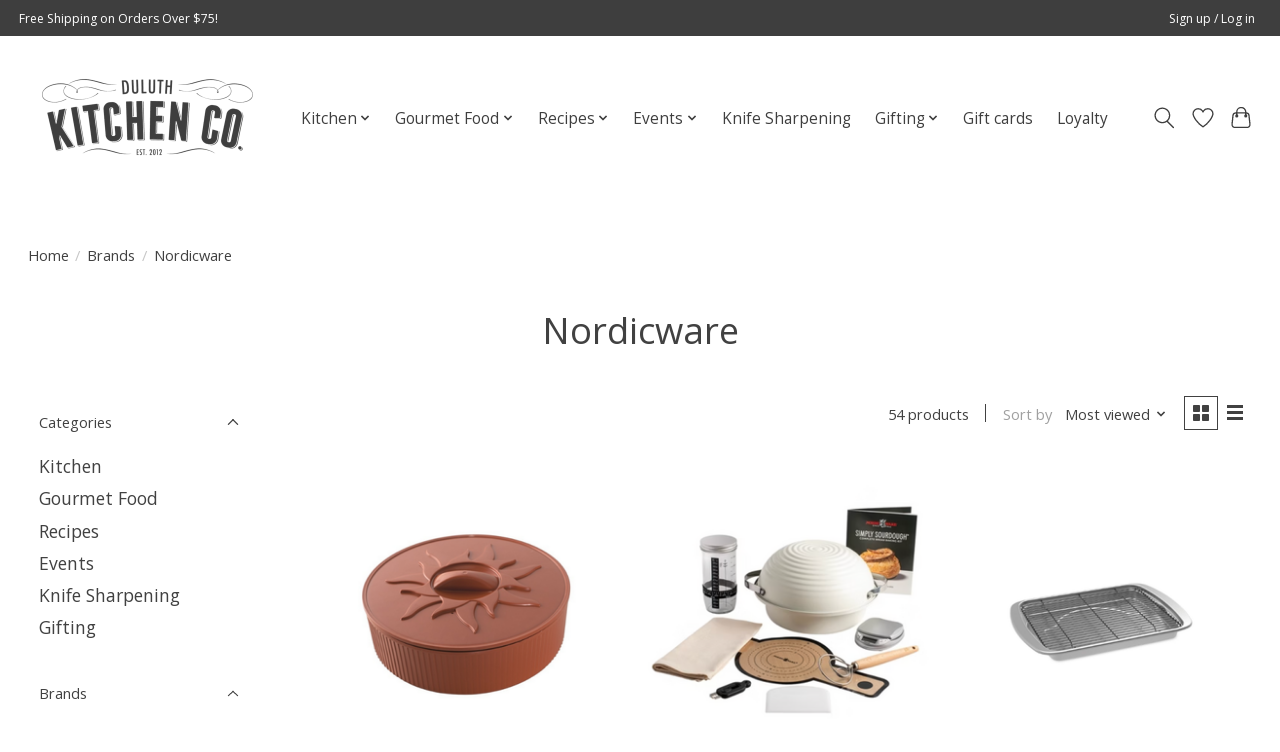

--- FILE ---
content_type: text/html;charset=utf-8
request_url: https://www.duluthkitchen.com/brands/nordicware/
body_size: 17740
content:
<!DOCTYPE html>
<html lang="us">
  <head>
    <meta charset="utf-8"/>
<!-- [START] 'blocks/head.rain' -->
<!--

  (c) 2008-2026 Lightspeed Netherlands B.V.
  http://www.lightspeedhq.com
  Generated: 22-01-2026 @ 10:35:14

-->
<link rel="canonical" href="https://www.duluthkitchen.com/brands/nordicware/"/>
<link rel="next" href="https://www.duluthkitchen.com/brands/nordicware/page2.html"/>
<link rel="alternate" href="https://www.duluthkitchen.com/index.rss" type="application/rss+xml" title="New products"/>
<meta name="robots" content="noodp,noydir"/>
<meta property="og:url" content="https://www.duluthkitchen.com/brands/nordicware/?source=facebook"/>
<meta property="og:site_name" content="Duluth Kitchen Co"/>
<meta property="og:title" content="Nordicware"/>
<meta property="og:description" content="Duluth Kitchen Company"/>
<script src="https://www.powr.io/powr.js?external-type=lightspeed"></script>
<!--[if lt IE 9]>
<script src="https://cdn.shoplightspeed.com/assets/html5shiv.js?2025-02-20"></script>
<![endif]-->
<!-- [END] 'blocks/head.rain' -->
    
    
    <title>Nordicware - Duluth Kitchen Co</title>
    <meta name="description" content="Duluth Kitchen Company" />
    <meta name="keywords" content="Nordicware, Duluth Kitchen Company Market Pantry Cookware Knives Cutlery Dutch Oven Marketplace Goat Hill Hermantown Superior Fitger&#039;s Jam Jelly Food KitchenAid Wusthof Cuisinart" />
    <meta http-equiv="X-UA-Compatible" content="IE=edge">
    <meta name="viewport" content="width=device-width, initial-scale=1">
    <meta name="apple-mobile-web-app-capable" content="yes">
    <meta name="apple-mobile-web-app-status-bar-style" content="black">
    
    <script>document.getElementsByTagName("html")[0].className += " js";</script>

    <link rel="shortcut icon" href="https://cdn.shoplightspeed.com/shops/631982/themes/13296/v/1086148/assets/favicon.png?20250704214031" type="image/x-icon" />
    <link href='//fonts.googleapis.com/css?family=Open%20Sans:400,300,600&display=swap' rel='stylesheet' type='text/css'>
    <link href='//fonts.googleapis.com/css?family=Open%20Sans:400,300,600&display=swap' rel='stylesheet' type='text/css'>
    <link rel="stylesheet" href="https://cdn.shoplightspeed.com/assets/gui-2-0.css?2025-02-20" />
    <link rel="stylesheet" href="https://cdn.shoplightspeed.com/assets/gui-responsive-2-0.css?2025-02-20" />
    <link id="lightspeedframe" rel="stylesheet" href="https://cdn.shoplightspeed.com/shops/631982/themes/13296/assets/style.css?2026010501135820210104183204" />
    <!-- browsers not supporting CSS variables -->
    <script>
      if(!('CSS' in window) || !CSS.supports('color', 'var(--color-var)')) {var cfStyle = document.getElementById('lightspeedframe');if(cfStyle) {var href = cfStyle.getAttribute('href');href = href.replace('style.css', 'style-fallback.css');cfStyle.setAttribute('href', href);}}
    </script>
    <link rel="stylesheet" href="https://cdn.shoplightspeed.com/shops/631982/themes/13296/assets/settings.css?2026010501135820210104183204" />
    <link rel="stylesheet" href="https://cdn.shoplightspeed.com/shops/631982/themes/13296/assets/custom.css?2026010501135820210104183204" />

    <script src="https://cdn.shoplightspeed.com/assets/jquery-3-7-1.js?2025-02-20"></script>
    <script src="https://cdn.shoplightspeed.com/assets/jquery-ui-1-14-1.js?2025-02-20"></script>

  </head>
  <body>
    
          <header class="main-header main-header--mobile js-main-header position-relative">
  <div class="main-header__top-section">
    <div class="main-header__nav-grid justify-between@md container max-width-lg text-xs padding-y-xxs">
      <div>Free Shipping on Orders Over $75!</div>
      <ul class="main-header__list flex-grow flex-basis-0 justify-end@md display@md">        
                
                        <li class="main-header__item"><a href="https://www.duluthkitchen.com/account/" class="main-header__link" title="My account">Sign up / Log in</a></li>
      </ul>
    </div>
  </div>
  <div class="main-header__mobile-content container max-width-lg">
          <a href="https://www.duluthkitchen.com/" class="main-header__logo" title="Duluth Kitchen Co">
        <img src="https://cdn.shoplightspeed.com/shops/631982/themes/13296/v/735321/assets/logo.png?20230305181832" alt="Duluth Kitchen Co">
              </a>
        
    <div class="flex items-center">
            <a href="https://www.duluthkitchen.com/account/wishlist/" class="main-header__mobile-btn js-tab-focus">
        <svg class="icon" viewBox="0 0 24 25" fill="none"><title>Go to wishlist</title><path d="M11.3785 4.50387L12 5.42378L12.6215 4.50387C13.6598 2.96698 15.4376 1.94995 17.4545 1.94995C20.65 1.94995 23.232 4.49701 23.25 7.6084C23.2496 8.53335 22.927 9.71432 22.3056 11.056C21.689 12.3875 20.8022 13.8258 19.7333 15.249C17.6019 18.0872 14.7978 20.798 12.0932 22.4477L12 22.488L11.9068 22.4477C9.20215 20.798 6.3981 18.0872 4.26667 15.249C3.1978 13.8258 2.31101 12.3875 1.69437 11.056C1.07303 9.71436 0.750466 8.53342 0.75 7.60848C0.767924 4.49706 3.34993 1.94995 6.54545 1.94995C8.56242 1.94995 10.3402 2.96698 11.3785 4.50387Z" stroke="currentColor" stroke-width="1.5" fill="none"/></svg>
        <span class="sr-only">Wish List</span>
      </a>
            <button class="reset main-header__mobile-btn js-tab-focus" aria-controls="cartDrawer">
        <svg class="icon" viewBox="0 0 24 25" fill="none"><title>Toggle cart</title><path d="M2.90171 9.65153C3.0797 8.00106 4.47293 6.75 6.13297 6.75H17.867C19.527 6.75 20.9203 8.00105 21.0982 9.65153L22.1767 19.6515C22.3839 21.5732 20.8783 23.25 18.9454 23.25H5.05454C3.1217 23.25 1.61603 21.5732 1.82328 19.6515L2.90171 9.65153Z" stroke="currentColor" stroke-width="1.5" fill="none"/>
        <path d="M7.19995 9.6001V5.7001C7.19995 2.88345 9.4833 0.600098 12.3 0.600098C15.1166 0.600098 17.4 2.88345 17.4 5.7001V9.6001" stroke="currentColor" stroke-width="1.5" fill="none"/>
        <circle cx="7.19996" cy="10.2001" r="1.8" fill="currentColor"/>
        <ellipse cx="17.4" cy="10.2001" rx="1.8" ry="1.8" fill="currentColor"/></svg>
        <span class="sr-only">Cart</span>
              </button>

      <button class="reset anim-menu-btn js-anim-menu-btn main-header__nav-control js-tab-focus" aria-label="Toggle menu">
        <i class="anim-menu-btn__icon anim-menu-btn__icon--close" aria-hidden="true"></i>
      </button>
    </div>
  </div>

  <div class="main-header__nav" role="navigation">
    <div class="main-header__nav-grid justify-between@md container max-width-lg">
      <div class="main-header__nav-logo-wrapper flex-shrink-0">
        
                  <a href="https://www.duluthkitchen.com/" class="main-header__logo" title="Duluth Kitchen Co">
            <img src="https://cdn.shoplightspeed.com/shops/631982/themes/13296/v/735321/assets/logo.png?20230305181832" alt="Duluth Kitchen Co">
                      </a>
              </div>
      
      <form action="https://www.duluthkitchen.com/search/" method="get" role="search" class="padding-y-md hide@md">
        <label class="sr-only" for="searchInputMobile">Search</label>
        <input class="header-v3__nav-form-control form-control width-100%" value="" autocomplete="off" type="search" name="q" id="searchInputMobile" placeholder="Search...">
      </form>

      <ul class="main-header__list flex-grow flex-basis-0 flex-wrap justify-center@md">
        
        
                <li class="main-header__item js-main-nav__item">
          <a class="main-header__link js-main-nav__control" href="https://www.duluthkitchen.com/kitchen/">
            <span>Kitchen</span>            <svg class="main-header__dropdown-icon icon" viewBox="0 0 16 16"><polygon fill="currentColor" points="8,11.4 2.6,6 4,4.6 8,8.6 12,4.6 13.4,6 "></polygon></svg>                        <i class="main-header__arrow-icon" aria-hidden="true">
              <svg class="icon" viewBox="0 0 16 16">
                <g class="icon__group" fill="none" stroke="currentColor" stroke-linecap="square" stroke-miterlimit="10" stroke-width="2">
                  <path d="M2 2l12 12" />
                  <path d="M14 2L2 14" />
                </g>
              </svg>
            </i>
                        
          </a>
                    <ul class="main-header__dropdown">
            <li class="main-header__dropdown-item"><a href="https://www.duluthkitchen.com/kitchen/" class="main-header__dropdown-link hide@md">All Kitchen</a></li>
                        <li class="main-header__dropdown-item js-main-nav__item position-relative">
              <a class="main-header__dropdown-link js-main-nav__control flex justify-between " href="https://www.duluthkitchen.com/kitchen/appliances/">
                Appliances
                <svg class="dropdown__desktop-icon icon" aria-hidden="true" viewBox="0 0 12 12"><polyline stroke-width="1" stroke="currentColor" fill="none" stroke-linecap="round" stroke-linejoin="round" points="3.5 0.5 9.5 6 3.5 11.5"></polyline></svg>                                <i class="main-header__arrow-icon" aria-hidden="true">
                  <svg class="icon" viewBox="0 0 16 16">
                    <g class="icon__group" fill="none" stroke="currentColor" stroke-linecap="square" stroke-miterlimit="10" stroke-width="2">
                      <path d="M2 2l12 12" />
                      <path d="M14 2L2 14" />
                    </g>
                  </svg>
                </i>
                              </a>

                            <ul class="main-header__dropdown">
                <li><a href="https://www.duluthkitchen.com/kitchen/appliances/" class="main-header__dropdown-link hide@md">All Appliances</a></li>
                                <li><a class="main-header__dropdown-link" href="https://www.duluthkitchen.com/kitchen/appliances/small-appliances/">Small Appliances</a></li>
                                <li><a class="main-header__dropdown-link" href="https://www.duluthkitchen.com/kitchen/appliances/large-appliances/">Large Appliances</a></li>
                                <li><a class="main-header__dropdown-link" href="https://www.duluthkitchen.com/kitchen/appliances/smeg-refrigerator-program/">Smeg Refrigerator Program</a></li>
                              </ul>
                          </li>
                        <li class="main-header__dropdown-item js-main-nav__item position-relative">
              <a class="main-header__dropdown-link js-main-nav__control flex justify-between " href="https://www.duluthkitchen.com/kitchen/cookware/">
                Cookware
                <svg class="dropdown__desktop-icon icon" aria-hidden="true" viewBox="0 0 12 12"><polyline stroke-width="1" stroke="currentColor" fill="none" stroke-linecap="round" stroke-linejoin="round" points="3.5 0.5 9.5 6 3.5 11.5"></polyline></svg>                                <i class="main-header__arrow-icon" aria-hidden="true">
                  <svg class="icon" viewBox="0 0 16 16">
                    <g class="icon__group" fill="none" stroke="currentColor" stroke-linecap="square" stroke-miterlimit="10" stroke-width="2">
                      <path d="M2 2l12 12" />
                      <path d="M14 2L2 14" />
                    </g>
                  </svg>
                </i>
                              </a>

                            <ul class="main-header__dropdown">
                <li><a href="https://www.duluthkitchen.com/kitchen/cookware/" class="main-header__dropdown-link hide@md">All Cookware</a></li>
                                <li><a class="main-header__dropdown-link" href="https://www.duluthkitchen.com/kitchen/cookware/shop-by-brand/">Shop by Brand</a></li>
                                <li><a class="main-header__dropdown-link" href="https://www.duluthkitchen.com/kitchen/cookware/shop-by-material/">Shop By Material</a></li>
                                <li><a class="main-header__dropdown-link" href="https://www.duluthkitchen.com/kitchen/cookware/cookware-sets/">Cookware Sets</a></li>
                                <li><a class="main-header__dropdown-link" href="https://www.duluthkitchen.com/kitchen/cookware/shop-all/">Shop All</a></li>
                              </ul>
                          </li>
                        <li class="main-header__dropdown-item js-main-nav__item position-relative">
              <a class="main-header__dropdown-link js-main-nav__control flex justify-between " href="https://www.duluthkitchen.com/kitchen/cutlery/">
                Cutlery
                <svg class="dropdown__desktop-icon icon" aria-hidden="true" viewBox="0 0 12 12"><polyline stroke-width="1" stroke="currentColor" fill="none" stroke-linecap="round" stroke-linejoin="round" points="3.5 0.5 9.5 6 3.5 11.5"></polyline></svg>                                <i class="main-header__arrow-icon" aria-hidden="true">
                  <svg class="icon" viewBox="0 0 16 16">
                    <g class="icon__group" fill="none" stroke="currentColor" stroke-linecap="square" stroke-miterlimit="10" stroke-width="2">
                      <path d="M2 2l12 12" />
                      <path d="M14 2L2 14" />
                    </g>
                  </svg>
                </i>
                              </a>

                            <ul class="main-header__dropdown">
                <li><a href="https://www.duluthkitchen.com/kitchen/cutlery/" class="main-header__dropdown-link hide@md">All Cutlery</a></li>
                                <li><a class="main-header__dropdown-link" href="https://www.duluthkitchen.com/kitchen/cutlery/shop-by-brand/">Shop by Brand</a></li>
                                <li><a class="main-header__dropdown-link" href="https://www.duluthkitchen.com/kitchen/cutlery/shop-by-material/">Shop by Material</a></li>
                                <li><a class="main-header__dropdown-link" href="https://www.duluthkitchen.com/kitchen/cutlery/shop-cutlery-sets/">Shop Cutlery Sets</a></li>
                                <li><a class="main-header__dropdown-link" href="https://www.duluthkitchen.com/kitchen/cutlery/shop-all/">Shop All</a></li>
                              </ul>
                          </li>
                        <li class="main-header__dropdown-item js-main-nav__item position-relative">
              <a class="main-header__dropdown-link js-main-nav__control flex justify-between " href="https://www.duluthkitchen.com/kitchen/baking/">
                Baking
                <svg class="dropdown__desktop-icon icon" aria-hidden="true" viewBox="0 0 12 12"><polyline stroke-width="1" stroke="currentColor" fill="none" stroke-linecap="round" stroke-linejoin="round" points="3.5 0.5 9.5 6 3.5 11.5"></polyline></svg>                                <i class="main-header__arrow-icon" aria-hidden="true">
                  <svg class="icon" viewBox="0 0 16 16">
                    <g class="icon__group" fill="none" stroke="currentColor" stroke-linecap="square" stroke-miterlimit="10" stroke-width="2">
                      <path d="M2 2l12 12" />
                      <path d="M14 2L2 14" />
                    </g>
                  </svg>
                </i>
                              </a>

                            <ul class="main-header__dropdown">
                <li><a href="https://www.duluthkitchen.com/kitchen/baking/" class="main-header__dropdown-link hide@md">All Baking</a></li>
                                <li><a class="main-header__dropdown-link" href="https://www.duluthkitchen.com/kitchen/baking/baking-tools/">Baking Tools</a></li>
                                <li><a class="main-header__dropdown-link" href="https://www.duluthkitchen.com/kitchen/baking/measuring/">Measuring</a></li>
                                <li><a class="main-header__dropdown-link" href="https://www.duluthkitchen.com/kitchen/baking/cookie-sheets-cooling-racks/">Cookie Sheets &amp; Cooling Racks</a></li>
                                <li><a class="main-header__dropdown-link" href="https://www.duluthkitchen.com/kitchen/baking/baking-bowls/">Baking Bowls</a></li>
                                <li><a class="main-header__dropdown-link" href="https://www.duluthkitchen.com/kitchen/baking/bakeware/">Bakeware</a></li>
                                <li><a class="main-header__dropdown-link" href="https://www.duluthkitchen.com/kitchen/baking/cookie-cutters/">Cookie Cutters</a></li>
                              </ul>
                          </li>
                        <li class="main-header__dropdown-item">
              <a class="main-header__dropdown-link" href="https://www.duluthkitchen.com/kitchen/candles-lotions-decor/">
                Candles, Lotions &amp; Decor
                                              </a>

                          </li>
                        <li class="main-header__dropdown-item js-main-nav__item position-relative">
              <a class="main-header__dropdown-link js-main-nav__control flex justify-between " href="https://www.duluthkitchen.com/kitchen/cleaning/">
                Cleaning
                <svg class="dropdown__desktop-icon icon" aria-hidden="true" viewBox="0 0 12 12"><polyline stroke-width="1" stroke="currentColor" fill="none" stroke-linecap="round" stroke-linejoin="round" points="3.5 0.5 9.5 6 3.5 11.5"></polyline></svg>                                <i class="main-header__arrow-icon" aria-hidden="true">
                  <svg class="icon" viewBox="0 0 16 16">
                    <g class="icon__group" fill="none" stroke="currentColor" stroke-linecap="square" stroke-miterlimit="10" stroke-width="2">
                      <path d="M2 2l12 12" />
                      <path d="M14 2L2 14" />
                    </g>
                  </svg>
                </i>
                              </a>

                            <ul class="main-header__dropdown">
                <li><a href="https://www.duluthkitchen.com/kitchen/cleaning/" class="main-header__dropdown-link hide@md">All Cleaning</a></li>
                                <li><a class="main-header__dropdown-link" href="https://www.duluthkitchen.com/kitchen/cleaning/swedish-dishcloths/">Swedish Dishcloths</a></li>
                              </ul>
                          </li>
                        <li class="main-header__dropdown-item">
              <a class="main-header__dropdown-link" href="https://www.duluthkitchen.com/kitchen/cookbooks-cards/">
                Cookbooks &amp; Cards
                                              </a>

                          </li>
                        <li class="main-header__dropdown-item">
              <a class="main-header__dropdown-link" href="https://www.duluthkitchen.com/kitchen/cutting-boards/">
                Cutting Boards
                                              </a>

                          </li>
                        <li class="main-header__dropdown-item">
              <a class="main-header__dropdown-link" href="https://www.duluthkitchen.com/kitchen/doormats-rugs/">
                Doormats &amp; Rugs
                                              </a>

                          </li>
                        <li class="main-header__dropdown-item">
              <a class="main-header__dropdown-link" href="https://www.duluthkitchen.com/kitchen/drinkware/">
                Drinkware
                                              </a>

                          </li>
                        <li class="main-header__dropdown-item">
              <a class="main-header__dropdown-link" href="https://www.duluthkitchen.com/kitchen/flatware/">
                Flatware
                                              </a>

                          </li>
                        <li class="main-header__dropdown-item">
              <a class="main-header__dropdown-link" href="https://www.duluthkitchen.com/kitchen/kitchen-storage/">
                Kitchen Storage
                                              </a>

                          </li>
                        <li class="main-header__dropdown-item">
              <a class="main-header__dropdown-link" href="https://www.duluthkitchen.com/kitchen/kids/">
                Kids
                                              </a>

                          </li>
                        <li class="main-header__dropdown-item js-main-nav__item position-relative">
              <a class="main-header__dropdown-link js-main-nav__control flex justify-between " href="https://www.duluthkitchen.com/kitchen/linens/">
                Linens
                <svg class="dropdown__desktop-icon icon" aria-hidden="true" viewBox="0 0 12 12"><polyline stroke-width="1" stroke="currentColor" fill="none" stroke-linecap="round" stroke-linejoin="round" points="3.5 0.5 9.5 6 3.5 11.5"></polyline></svg>                                <i class="main-header__arrow-icon" aria-hidden="true">
                  <svg class="icon" viewBox="0 0 16 16">
                    <g class="icon__group" fill="none" stroke="currentColor" stroke-linecap="square" stroke-miterlimit="10" stroke-width="2">
                      <path d="M2 2l12 12" />
                      <path d="M14 2L2 14" />
                    </g>
                  </svg>
                </i>
                              </a>

                            <ul class="main-header__dropdown">
                <li><a href="https://www.duluthkitchen.com/kitchen/linens/" class="main-header__dropdown-link hide@md">All Linens</a></li>
                                <li><a class="main-header__dropdown-link" href="https://www.duluthkitchen.com/kitchen/linens/napkins/">Napkins</a></li>
                                <li><a class="main-header__dropdown-link" href="https://www.duluthkitchen.com/kitchen/linens/aprons/">Aprons</a></li>
                                <li><a class="main-header__dropdown-link" href="https://www.duluthkitchen.com/kitchen/linens/towels-hot-mitts-and-potholders/">Towels, Hot Mitts and Potholders</a></li>
                                <li><a class="main-header__dropdown-link" href="https://www.duluthkitchen.com/kitchen/linens/placemats-table-cloths-runners/">Placemats, Table Cloths, Runners</a></li>
                                <li><a class="main-header__dropdown-link" href="https://www.duluthkitchen.com/kitchen/linens/geometry/">Geometry</a></li>
                              </ul>
                          </li>
                        <li class="main-header__dropdown-item">
              <a class="main-header__dropdown-link" href="https://www.duluthkitchen.com/kitchen/pizza/">
                Pizza
                                              </a>

                          </li>
                        <li class="main-header__dropdown-item js-main-nav__item position-relative">
              <a class="main-header__dropdown-link js-main-nav__control flex justify-between " href="https://www.duluthkitchen.com/kitchen/serveware/">
                Serveware
                <svg class="dropdown__desktop-icon icon" aria-hidden="true" viewBox="0 0 12 12"><polyline stroke-width="1" stroke="currentColor" fill="none" stroke-linecap="round" stroke-linejoin="round" points="3.5 0.5 9.5 6 3.5 11.5"></polyline></svg>                                <i class="main-header__arrow-icon" aria-hidden="true">
                  <svg class="icon" viewBox="0 0 16 16">
                    <g class="icon__group" fill="none" stroke="currentColor" stroke-linecap="square" stroke-miterlimit="10" stroke-width="2">
                      <path d="M2 2l12 12" />
                      <path d="M14 2L2 14" />
                    </g>
                  </svg>
                </i>
                              </a>

                            <ul class="main-header__dropdown">
                <li><a href="https://www.duluthkitchen.com/kitchen/serveware/" class="main-header__dropdown-link hide@md">All Serveware</a></li>
                                <li><a class="main-header__dropdown-link" href="https://www.duluthkitchen.com/kitchen/serveware/gurglepots/">GurglePots</a></li>
                                <li><a class="main-header__dropdown-link" href="https://www.duluthkitchen.com/kitchen/serveware/pitchers/">Pitchers</a></li>
                                <li><a class="main-header__dropdown-link" href="https://www.duluthkitchen.com/kitchen/serveware/serving-utensils/">Serving Utensils</a></li>
                                <li><a class="main-header__dropdown-link" href="https://www.duluthkitchen.com/kitchen/serveware/bowls/">Bowls</a></li>
                                <li><a class="main-header__dropdown-link" href="https://www.duluthkitchen.com/kitchen/serveware/butter-honey-salt-pepper/">Butter, Honey, Salt &amp; Pepper</a></li>
                                <li><a class="main-header__dropdown-link" href="https://www.duluthkitchen.com/kitchen/serveware/jadeite/">Jadeite</a></li>
                                <li><a class="main-header__dropdown-link" href="https://www.duluthkitchen.com/kitchen/serveware/taco/">Taco</a></li>
                                <li><a class="main-header__dropdown-link" href="https://www.duluthkitchen.com/kitchen/serveware/coasters/">Coasters</a></li>
                                <li><a class="main-header__dropdown-link" href="https://www.duluthkitchen.com/kitchen/serveware/oil-bottles-misters/">Oil Bottles/Misters</a></li>
                                <li><a class="main-header__dropdown-link" href="https://www.duluthkitchen.com/kitchen/serveware/litterless-lunch/">Litterless Lunch</a></li>
                                <li><a class="main-header__dropdown-link" href="https://www.duluthkitchen.com/kitchen/serveware/plates-platters/">Plates &amp; Platters</a></li>
                              </ul>
                          </li>
                        <li class="main-header__dropdown-item">
              <a class="main-header__dropdown-link" href="https://www.duluthkitchen.com/kitchen/stickers/">
                Stickers
                                              </a>

                          </li>
                        <li class="main-header__dropdown-item js-main-nav__item position-relative">
              <a class="main-header__dropdown-link js-main-nav__control flex justify-between " href="https://www.duluthkitchen.com/kitchen/tea-coffee-makers/">
                Tea &amp; Coffee Makers
                <svg class="dropdown__desktop-icon icon" aria-hidden="true" viewBox="0 0 12 12"><polyline stroke-width="1" stroke="currentColor" fill="none" stroke-linecap="round" stroke-linejoin="round" points="3.5 0.5 9.5 6 3.5 11.5"></polyline></svg>                                <i class="main-header__arrow-icon" aria-hidden="true">
                  <svg class="icon" viewBox="0 0 16 16">
                    <g class="icon__group" fill="none" stroke="currentColor" stroke-linecap="square" stroke-miterlimit="10" stroke-width="2">
                      <path d="M2 2l12 12" />
                      <path d="M14 2L2 14" />
                    </g>
                  </svg>
                </i>
                              </a>

                            <ul class="main-header__dropdown">
                <li><a href="https://www.duluthkitchen.com/kitchen/tea-coffee-makers/" class="main-header__dropdown-link hide@md">All Tea &amp; Coffee Makers</a></li>
                                <li><a class="main-header__dropdown-link" href="https://www.duluthkitchen.com/kitchen/tea-coffee-makers/tea-essentials/">Tea Essentials</a></li>
                              </ul>
                          </li>
                        <li class="main-header__dropdown-item js-main-nav__item position-relative">
              <a class="main-header__dropdown-link js-main-nav__control flex justify-between " href="https://www.duluthkitchen.com/kitchen/tools-gadgets/">
                Tools &amp; Gadgets
                <svg class="dropdown__desktop-icon icon" aria-hidden="true" viewBox="0 0 12 12"><polyline stroke-width="1" stroke="currentColor" fill="none" stroke-linecap="round" stroke-linejoin="round" points="3.5 0.5 9.5 6 3.5 11.5"></polyline></svg>                                <i class="main-header__arrow-icon" aria-hidden="true">
                  <svg class="icon" viewBox="0 0 16 16">
                    <g class="icon__group" fill="none" stroke="currentColor" stroke-linecap="square" stroke-miterlimit="10" stroke-width="2">
                      <path d="M2 2l12 12" />
                      <path d="M14 2L2 14" />
                    </g>
                  </svg>
                </i>
                              </a>

                            <ul class="main-header__dropdown">
                <li><a href="https://www.duluthkitchen.com/kitchen/tools-gadgets/" class="main-header__dropdown-link hide@md">All Tools &amp; Gadgets</a></li>
                                <li><a class="main-header__dropdown-link" href="https://www.duluthkitchen.com/kitchen/tools-gadgets/microwave/">Microwave</a></li>
                                <li><a class="main-header__dropdown-link" href="https://www.duluthkitchen.com/kitchen/tools-gadgets/wine-cheese-tools/">Wine &amp; Cheese Tools</a></li>
                                <li><a class="main-header__dropdown-link" href="https://www.duluthkitchen.com/kitchen/tools-gadgets/veggie-fruit-tools/">Veggie &amp; Fruit Tools</a></li>
                                <li><a class="main-header__dropdown-link" href="https://www.duluthkitchen.com/kitchen/tools-gadgets/thermometers-timers/">Thermometers &amp; Timers</a></li>
                                <li><a class="main-header__dropdown-link" href="https://www.duluthkitchen.com/kitchen/tools-gadgets/peelers-graters/">Peelers &amp; Graters</a></li>
                                <li><a class="main-header__dropdown-link" href="https://www.duluthkitchen.com/kitchen/tools-gadgets/garlic-herb-tools/">Garlic &amp; Herb Tools</a></li>
                                <li><a class="main-header__dropdown-link" href="https://www.duluthkitchen.com/kitchen/tools-gadgets/pasta-rice-tools/">Pasta &amp; Rice Tools</a></li>
                                <li><a class="main-header__dropdown-link" href="https://www.duluthkitchen.com/kitchen/tools-gadgets/taco-pizza-tools/">Taco &amp; Pizza Tools</a></li>
                                <li><a class="main-header__dropdown-link" href="https://www.duluthkitchen.com/kitchen/tools-gadgets/can-jar-openers/">Can &amp; Jar Openers</a></li>
                                <li><a class="main-header__dropdown-link" href="https://www.duluthkitchen.com/kitchen/tools-gadgets/salt-pepper-grinders/">Salt &amp; Pepper Grinders</a></li>
                                <li><a class="main-header__dropdown-link" href="https://www.duluthkitchen.com/kitchen/tools-gadgets/colanders-strainers/">Colanders &amp; Strainers</a></li>
                                <li><a class="main-header__dropdown-link" href="https://www.duluthkitchen.com/kitchen/tools-gadgets/egg-tools/">Egg Tools</a></li>
                                <li><a class="main-header__dropdown-link" href="https://www.duluthkitchen.com/kitchen/tools-gadgets/ice-cream-whip-cream-tools/">Ice Cream &amp; Whip Cream Tools</a></li>
                                <li><a class="main-header__dropdown-link" href="https://www.duluthkitchen.com/kitchen/tools-gadgets/seafood-tools/">Seafood Tools</a></li>
                                <li><a class="main-header__dropdown-link" href="https://www.duluthkitchen.com/kitchen/tools-gadgets/meat-poultry-tools/">Meat &amp; Poultry Tools</a></li>
                                <li><a class="main-header__dropdown-link" href="https://www.duluthkitchen.com/kitchen/tools-gadgets/bbq/">BBQ</a></li>
                              </ul>
                          </li>
                      </ul>
                  </li>
                <li class="main-header__item js-main-nav__item">
          <a class="main-header__link js-main-nav__control" href="https://www.duluthkitchen.com/gourmet-food/">
            <span>Gourmet Food</span>            <svg class="main-header__dropdown-icon icon" viewBox="0 0 16 16"><polygon fill="currentColor" points="8,11.4 2.6,6 4,4.6 8,8.6 12,4.6 13.4,6 "></polygon></svg>                        <i class="main-header__arrow-icon" aria-hidden="true">
              <svg class="icon" viewBox="0 0 16 16">
                <g class="icon__group" fill="none" stroke="currentColor" stroke-linecap="square" stroke-miterlimit="10" stroke-width="2">
                  <path d="M2 2l12 12" />
                  <path d="M14 2L2 14" />
                </g>
              </svg>
            </i>
                        
          </a>
                    <ul class="main-header__dropdown">
            <li class="main-header__dropdown-item"><a href="https://www.duluthkitchen.com/gourmet-food/" class="main-header__dropdown-link hide@md">All Gourmet Food</a></li>
                        <li class="main-header__dropdown-item js-main-nav__item position-relative">
              <a class="main-header__dropdown-link js-main-nav__control flex justify-between " href="https://www.duluthkitchen.com/gourmet-food/oil-vinegar/">
                Oil &amp; Vinegar
                <svg class="dropdown__desktop-icon icon" aria-hidden="true" viewBox="0 0 12 12"><polyline stroke-width="1" stroke="currentColor" fill="none" stroke-linecap="round" stroke-linejoin="round" points="3.5 0.5 9.5 6 3.5 11.5"></polyline></svg>                                <i class="main-header__arrow-icon" aria-hidden="true">
                  <svg class="icon" viewBox="0 0 16 16">
                    <g class="icon__group" fill="none" stroke="currentColor" stroke-linecap="square" stroke-miterlimit="10" stroke-width="2">
                      <path d="M2 2l12 12" />
                      <path d="M14 2L2 14" />
                    </g>
                  </svg>
                </i>
                              </a>

                            <ul class="main-header__dropdown">
                <li><a href="https://www.duluthkitchen.com/gourmet-food/oil-vinegar/" class="main-header__dropdown-link hide@md">All Oil &amp; Vinegar</a></li>
                                <li><a class="main-header__dropdown-link" href="https://www.duluthkitchen.com/gourmet-food/oil-vinegar/oil-vinegar/">Oil &amp; Vinegar</a></li>
                              </ul>
                          </li>
                        <li class="main-header__dropdown-item">
              <a class="main-header__dropdown-link" href="https://www.duluthkitchen.com/gourmet-food/baking/">
                Baking
                                              </a>

                          </li>
                        <li class="main-header__dropdown-item js-main-nav__item position-relative">
              <a class="main-header__dropdown-link js-main-nav__control flex justify-between " href="https://www.duluthkitchen.com/gourmet-food/beverages/">
                Beverages
                <svg class="dropdown__desktop-icon icon" aria-hidden="true" viewBox="0 0 12 12"><polyline stroke-width="1" stroke="currentColor" fill="none" stroke-linecap="round" stroke-linejoin="round" points="3.5 0.5 9.5 6 3.5 11.5"></polyline></svg>                                <i class="main-header__arrow-icon" aria-hidden="true">
                  <svg class="icon" viewBox="0 0 16 16">
                    <g class="icon__group" fill="none" stroke="currentColor" stroke-linecap="square" stroke-miterlimit="10" stroke-width="2">
                      <path d="M2 2l12 12" />
                      <path d="M14 2L2 14" />
                    </g>
                  </svg>
                </i>
                              </a>

                            <ul class="main-header__dropdown">
                <li><a href="https://www.duluthkitchen.com/gourmet-food/beverages/" class="main-header__dropdown-link hide@md">All Beverages</a></li>
                                <li><a class="main-header__dropdown-link" href="https://www.duluthkitchen.com/gourmet-food/beverages/coffee/">Coffee</a></li>
                                <li><a class="main-header__dropdown-link" href="https://www.duluthkitchen.com/gourmet-food/beverages/tea/">Tea</a></li>
                                <li><a class="main-header__dropdown-link" href="https://www.duluthkitchen.com/gourmet-food/beverages/hot-cocoa/">Hot Cocoa</a></li>
                                <li><a class="main-header__dropdown-link" href="https://www.duluthkitchen.com/gourmet-food/beverages/drink-mixer/">Drink Mixer</a></li>
                                <li><a class="main-header__dropdown-link" href="https://www.duluthkitchen.com/gourmet-food/beverages/soda-sparkling-water/">Soda &amp; Sparkling Water</a></li>
                              </ul>
                          </li>
                        <li class="main-header__dropdown-item">
              <a class="main-header__dropdown-link" href="https://www.duluthkitchen.com/gourmet-food/candy-treats/">
                Candy &amp; Treats
                                              </a>

                          </li>
                        <li class="main-header__dropdown-item">
              <a class="main-header__dropdown-link" href="https://www.duluthkitchen.com/gourmet-food/chocolate-fudge/">
                Chocolate &amp; Fudge
                                              </a>

                          </li>
                        <li class="main-header__dropdown-item">
              <a class="main-header__dropdown-link" href="https://www.duluthkitchen.com/gourmet-food/cookies-breads-desserts/">
                Cookies, Breads &amp; Desserts
                                              </a>

                          </li>
                        <li class="main-header__dropdown-item">
              <a class="main-header__dropdown-link" href="https://www.duluthkitchen.com/gourmet-food/crackers-pretzels-chips/">
                Crackers, Pretzels &amp; Chips
                                              </a>

                          </li>
                        <li class="main-header__dropdown-item">
              <a class="main-header__dropdown-link" href="https://www.duluthkitchen.com/gourmet-food/honey-syrup/">
                Honey &amp; Syrup
                                              </a>

                          </li>
                        <li class="main-header__dropdown-item">
              <a class="main-header__dropdown-link" href="https://www.duluthkitchen.com/gourmet-food/jam/">
                Jam
                                              </a>

                          </li>
                        <li class="main-header__dropdown-item">
              <a class="main-header__dropdown-link" href="https://www.duluthkitchen.com/gourmet-food/nut-butters/">
                Nut Butters
                                              </a>

                          </li>
                        <li class="main-header__dropdown-item">
              <a class="main-header__dropdown-link" href="https://www.duluthkitchen.com/gourmet-food/olives-pickles-tapenades/">
                Olives, Pickles &amp; Tapenades
                                              </a>

                          </li>
                        <li class="main-header__dropdown-item">
              <a class="main-header__dropdown-link" href="https://www.duluthkitchen.com/gourmet-food/pasta-rice/">
                Pasta &amp; Rice
                                              </a>

                          </li>
                        <li class="main-header__dropdown-item">
              <a class="main-header__dropdown-link" href="https://www.duluthkitchen.com/gourmet-food/popcorn-nuts/">
                Popcorn &amp; Nuts
                                              </a>

                          </li>
                        <li class="main-header__dropdown-item js-main-nav__item position-relative">
              <a class="main-header__dropdown-link js-main-nav__control flex justify-between " href="https://www.duluthkitchen.com/gourmet-food/sauces-condiments-dips/">
                Sauces, Condiments &amp; Dips
                <svg class="dropdown__desktop-icon icon" aria-hidden="true" viewBox="0 0 12 12"><polyline stroke-width="1" stroke="currentColor" fill="none" stroke-linecap="round" stroke-linejoin="round" points="3.5 0.5 9.5 6 3.5 11.5"></polyline></svg>                                <i class="main-header__arrow-icon" aria-hidden="true">
                  <svg class="icon" viewBox="0 0 16 16">
                    <g class="icon__group" fill="none" stroke="currentColor" stroke-linecap="square" stroke-miterlimit="10" stroke-width="2">
                      <path d="M2 2l12 12" />
                      <path d="M14 2L2 14" />
                    </g>
                  </svg>
                </i>
                              </a>

                            <ul class="main-header__dropdown">
                <li><a href="https://www.duluthkitchen.com/gourmet-food/sauces-condiments-dips/" class="main-header__dropdown-link hide@md">All Sauces, Condiments &amp; Dips</a></li>
                                <li><a class="main-header__dropdown-link" href="https://www.duluthkitchen.com/gourmet-food/sauces-condiments-dips/condiments/">Condiments</a></li>
                                <li><a class="main-header__dropdown-link" href="https://www.duluthkitchen.com/gourmet-food/sauces-condiments-dips/hot-sauce/">Hot Sauce</a></li>
                                <li><a class="main-header__dropdown-link" href="https://www.duluthkitchen.com/gourmet-food/sauces-condiments-dips/bbq-marinades/">BBQ &amp; Marinades</a></li>
                                <li><a class="main-header__dropdown-link" href="https://www.duluthkitchen.com/gourmet-food/sauces-condiments-dips/meal-starters/">Meal Starters</a></li>
                                <li><a class="main-header__dropdown-link" href="https://www.duluthkitchen.com/gourmet-food/sauces-condiments-dips/asian-sauce/">Asian Sauce</a></li>
                                <li><a class="main-header__dropdown-link" href="https://www.duluthkitchen.com/gourmet-food/sauces-condiments-dips/pizza-sauce/">Pizza Sauce</a></li>
                                <li><a class="main-header__dropdown-link" href="https://www.duluthkitchen.com/gourmet-food/sauces-condiments-dips/dips/">Dips</a></li>
                                <li><a class="main-header__dropdown-link" href="https://www.duluthkitchen.com/gourmet-food/sauces-condiments-dips/pasta-pesto-sauce/">Pasta &amp; Pesto Sauce</a></li>
                                <li><a class="main-header__dropdown-link" href="https://www.duluthkitchen.com/gourmet-food/sauces-condiments-dips/salsa-chutney/">Salsa &amp; Chutney</a></li>
                                <li><a class="main-header__dropdown-link" href="https://www.duluthkitchen.com/gourmet-food/sauces-condiments-dips/dessert-sauce/">Dessert Sauce</a></li>
                              </ul>
                          </li>
                        <li class="main-header__dropdown-item">
              <a class="main-header__dropdown-link" href="https://www.duluthkitchen.com/gourmet-food/soup/">
                Soup
                                              </a>

                          </li>
                        <li class="main-header__dropdown-item">
              <a class="main-header__dropdown-link" href="https://www.duluthkitchen.com/gourmet-food/spices/">
                Spices
                                              </a>

                          </li>
                      </ul>
                  </li>
                <li class="main-header__item js-main-nav__item">
          <a class="main-header__link js-main-nav__control" href="https://www.duluthkitchen.com/recipes/">
            <span>Recipes </span>            <svg class="main-header__dropdown-icon icon" viewBox="0 0 16 16"><polygon fill="currentColor" points="8,11.4 2.6,6 4,4.6 8,8.6 12,4.6 13.4,6 "></polygon></svg>                        <i class="main-header__arrow-icon" aria-hidden="true">
              <svg class="icon" viewBox="0 0 16 16">
                <g class="icon__group" fill="none" stroke="currentColor" stroke-linecap="square" stroke-miterlimit="10" stroke-width="2">
                  <path d="M2 2l12 12" />
                  <path d="M14 2L2 14" />
                </g>
              </svg>
            </i>
                        
          </a>
                    <ul class="main-header__dropdown">
            <li class="main-header__dropdown-item"><a href="https://www.duluthkitchen.com/recipes/" class="main-header__dropdown-link hide@md">All Recipes </a></li>
                        <li class="main-header__dropdown-item">
              <a class="main-header__dropdown-link" href="https://www.duluthkitchen.com/recipes/salad-dressings/">
                Salad Dressings
                                              </a>

                          </li>
                        <li class="main-header__dropdown-item">
              <a class="main-header__dropdown-link" href="https://www.duluthkitchen.com/recipes/bread-dippers/">
                Bread Dippers
                                              </a>

                          </li>
                        <li class="main-header__dropdown-item">
              <a class="main-header__dropdown-link" href="https://www.duluthkitchen.com/recipes/mocktails-infused-waters/">
                Mocktails &amp; Infused Waters
                                              </a>

                          </li>
                        <li class="main-header__dropdown-item">
              <a class="main-header__dropdown-link" href="https://www.duluthkitchen.com/recipes/all-recipes/">
                All Recipes
                                              </a>

                          </li>
                      </ul>
                  </li>
                <li class="main-header__item js-main-nav__item">
          <a class="main-header__link js-main-nav__control" href="https://www.duluthkitchen.com/events-4588466/">
            <span>Events</span>            <svg class="main-header__dropdown-icon icon" viewBox="0 0 16 16"><polygon fill="currentColor" points="8,11.4 2.6,6 4,4.6 8,8.6 12,4.6 13.4,6 "></polygon></svg>                        <i class="main-header__arrow-icon" aria-hidden="true">
              <svg class="icon" viewBox="0 0 16 16">
                <g class="icon__group" fill="none" stroke="currentColor" stroke-linecap="square" stroke-miterlimit="10" stroke-width="2">
                  <path d="M2 2l12 12" />
                  <path d="M14 2L2 14" />
                </g>
              </svg>
            </i>
                        
          </a>
                    <ul class="main-header__dropdown">
            <li class="main-header__dropdown-item"><a href="https://www.duluthkitchen.com/events-4588466/" class="main-header__dropdown-link hide@md">All Events</a></li>
                        <li class="main-header__dropdown-item">
              <a class="main-header__dropdown-link" href="https://www.duluthkitchen.com/events-4588466/tuesday-tasting/">
                Tuesday Tasting
                                              </a>

                          </li>
                        <li class="main-header__dropdown-item">
              <a class="main-header__dropdown-link" href="https://www.duluthkitchen.com/events-4588466/taste-at-fitgers-2026/">
                Taste at Fitger&#039;s 2026
                                              </a>

                          </li>
                      </ul>
                  </li>
                <li class="main-header__item">
          <a class="main-header__link" href="https://www.duluthkitchen.com/knife-sharpening/">
            Knife Sharpening                                    
          </a>
                  </li>
                <li class="main-header__item js-main-nav__item">
          <a class="main-header__link js-main-nav__control" href="https://www.duluthkitchen.com/gifting/">
            <span>Gifting</span>            <svg class="main-header__dropdown-icon icon" viewBox="0 0 16 16"><polygon fill="currentColor" points="8,11.4 2.6,6 4,4.6 8,8.6 12,4.6 13.4,6 "></polygon></svg>                        <i class="main-header__arrow-icon" aria-hidden="true">
              <svg class="icon" viewBox="0 0 16 16">
                <g class="icon__group" fill="none" stroke="currentColor" stroke-linecap="square" stroke-miterlimit="10" stroke-width="2">
                  <path d="M2 2l12 12" />
                  <path d="M14 2L2 14" />
                </g>
              </svg>
            </i>
                        
          </a>
                    <ul class="main-header__dropdown">
            <li class="main-header__dropdown-item"><a href="https://www.duluthkitchen.com/gifting/" class="main-header__dropdown-link hide@md">All Gifting</a></li>
                        <li class="main-header__dropdown-item js-main-nav__item position-relative">
              <a class="main-header__dropdown-link js-main-nav__control flex justify-between " href="https://www.duluthkitchen.com/gifting/gift-registry/">
                Gift Registry
                <svg class="dropdown__desktop-icon icon" aria-hidden="true" viewBox="0 0 12 12"><polyline stroke-width="1" stroke="currentColor" fill="none" stroke-linecap="round" stroke-linejoin="round" points="3.5 0.5 9.5 6 3.5 11.5"></polyline></svg>                                <i class="main-header__arrow-icon" aria-hidden="true">
                  <svg class="icon" viewBox="0 0 16 16">
                    <g class="icon__group" fill="none" stroke="currentColor" stroke-linecap="square" stroke-miterlimit="10" stroke-width="2">
                      <path d="M2 2l12 12" />
                      <path d="M14 2L2 14" />
                    </g>
                  </svg>
                </i>
                              </a>

                            <ul class="main-header__dropdown">
                <li><a href="https://www.duluthkitchen.com/gifting/gift-registry/" class="main-header__dropdown-link hide@md">All Gift Registry</a></li>
                                <li><a class="main-header__dropdown-link" href="https://www.duluthkitchen.com/gifting/gift-registry/getting-started/">Getting Started</a></li>
                                <li><a class="main-header__dropdown-link" href="https://www.duluthkitchen.com/gifting/gift-registry/create-registry/">Create Registry</a></li>
                                <li><a class="main-header__dropdown-link" href="https://www.duluthkitchen.com/gifting/gift-registry/registry-directory/">Registry Directory </a></li>
                                <li><a class="main-header__dropdown-link" href="https://www.duluthkitchen.com/gifting/gift-registry/how-to-link-registry/">How To Link Registry</a></li>
                                <li><a class="main-header__dropdown-link" href="https://www.duluthkitchen.com/gifting/gift-registry/registry-guide/">Registry Guide</a></li>
                              </ul>
                          </li>
                        <li class="main-header__dropdown-item">
              <a class="main-header__dropdown-link" href="https://www.duluthkitchen.com/gifting/gift-baskets/">
                Gift Baskets
                                              </a>

                          </li>
                        <li class="main-header__dropdown-item">
              <a class="main-header__dropdown-link" href="https://www.duluthkitchen.com/gifting/gift-sets/">
                Gift Sets
                                              </a>

                          </li>
                      </ul>
                  </li>
        
                <li class="main-header__item">
            <a class="main-header__link" href="https://www.duluthkitchen.com/giftcard/" >Gift cards</a>
        </li>
        
        
        
                  <li class="main-header__item">
            <a class="main-header__link" href="https://www.duluthkitchen.com/loyalty/">
              Loyalty
            </a>
          </li>
                
        <li class="main-header__item hide@md">
          <ul class="main-header__list main-header__list--mobile-items">        
            
                                    <li class="main-header__item"><a href="https://www.duluthkitchen.com/account/" class="main-header__link" title="My account">Sign up / Log in</a></li>
          </ul>
        </li>
        
      </ul>

      <ul class="main-header__list flex-shrink-0 justify-end@md display@md">
        <li class="main-header__item">
          
          <button class="reset switch-icon main-header__link main-header__link--icon js-toggle-search js-switch-icon js-tab-focus" aria-label="Toggle icon">
            <svg class="icon switch-icon__icon--a" viewBox="0 0 24 25"><title>Toggle search</title><path fill-rule="evenodd" clip-rule="evenodd" d="M17.6032 9.55171C17.6032 13.6671 14.267 17.0033 10.1516 17.0033C6.03621 17.0033 2.70001 13.6671 2.70001 9.55171C2.70001 5.4363 6.03621 2.1001 10.1516 2.1001C14.267 2.1001 17.6032 5.4363 17.6032 9.55171ZM15.2499 16.9106C13.8031 17.9148 12.0461 18.5033 10.1516 18.5033C5.20779 18.5033 1.20001 14.4955 1.20001 9.55171C1.20001 4.60787 5.20779 0.600098 10.1516 0.600098C15.0955 0.600098 19.1032 4.60787 19.1032 9.55171C19.1032 12.0591 18.0724 14.3257 16.4113 15.9507L23.2916 22.8311C23.5845 23.1239 23.5845 23.5988 23.2916 23.8917C22.9987 24.1846 22.5239 24.1846 22.231 23.8917L15.2499 16.9106Z" fill="currentColor"/></svg>

            <svg class="icon switch-icon__icon--b" viewBox="0 0 32 32"><title>Toggle search</title><g fill="none" stroke="currentColor" stroke-miterlimit="10" stroke-linecap="round" stroke-linejoin="round" stroke-width="2"><line x1="27" y1="5" x2="5" y2="27"></line><line x1="27" y1="27" x2="5" y2="5"></line></g></svg>
          </button>

        </li>
                <li class="main-header__item">
          <a href="https://www.duluthkitchen.com/account/wishlist/" class="main-header__link main-header__link--icon">
            <svg class="icon" viewBox="0 0 24 25" fill="none"><title>Go to wishlist</title><path d="M11.3785 4.50387L12 5.42378L12.6215 4.50387C13.6598 2.96698 15.4376 1.94995 17.4545 1.94995C20.65 1.94995 23.232 4.49701 23.25 7.6084C23.2496 8.53335 22.927 9.71432 22.3056 11.056C21.689 12.3875 20.8022 13.8258 19.7333 15.249C17.6019 18.0872 14.7978 20.798 12.0932 22.4477L12 22.488L11.9068 22.4477C9.20215 20.798 6.3981 18.0872 4.26667 15.249C3.1978 13.8258 2.31101 12.3875 1.69437 11.056C1.07303 9.71436 0.750466 8.53342 0.75 7.60848C0.767924 4.49706 3.34993 1.94995 6.54545 1.94995C8.56242 1.94995 10.3402 2.96698 11.3785 4.50387Z" stroke="currentColor" stroke-width="1.5" fill="none"/></svg>
            <span class="sr-only">Wish List</span>
          </a>
        </li>
                <li class="main-header__item">
          <a href="#0" class="main-header__link main-header__link--icon" aria-controls="cartDrawer">
            <svg class="icon" viewBox="0 0 24 25" fill="none"><title>Toggle cart</title><path d="M2.90171 9.65153C3.0797 8.00106 4.47293 6.75 6.13297 6.75H17.867C19.527 6.75 20.9203 8.00105 21.0982 9.65153L22.1767 19.6515C22.3839 21.5732 20.8783 23.25 18.9454 23.25H5.05454C3.1217 23.25 1.61603 21.5732 1.82328 19.6515L2.90171 9.65153Z" stroke="currentColor" stroke-width="1.5" fill="none"/>
            <path d="M7.19995 9.6001V5.7001C7.19995 2.88345 9.4833 0.600098 12.3 0.600098C15.1166 0.600098 17.4 2.88345 17.4 5.7001V9.6001" stroke="currentColor" stroke-width="1.5" fill="none"/>
            <circle cx="7.19996" cy="10.2001" r="1.8" fill="currentColor"/>
            <ellipse cx="17.4" cy="10.2001" rx="1.8" ry="1.8" fill="currentColor"/></svg>
            <span class="sr-only">Cart</span>
                      </a>
        </li>
      </ul>
      
    	<div class="main-header__search-form bg">
        <form action="https://www.duluthkitchen.com/search/" method="get" role="search" class="container max-width-lg">
          <label class="sr-only" for="searchInput">Search</label>
          <input class="header-v3__nav-form-control form-control width-100%" value="" autocomplete="off" type="search" name="q" id="searchInput" placeholder="Search...">
        </form>
      </div>
      
    </div>
  </div>
</header>

<div class="drawer dr-cart js-drawer" id="cartDrawer">
  <div class="drawer__content bg shadow-md flex flex-column" role="alertdialog" aria-labelledby="drawer-cart-title">
    <header class="flex items-center justify-between flex-shrink-0 padding-x-md padding-y-md">
      <h1 id="drawer-cart-title" class="text-base text-truncate">Shopping cart</h1>

      <button class="reset drawer__close-btn js-drawer__close js-tab-focus">
        <svg class="icon icon--xs" viewBox="0 0 16 16"><title>Close cart panel</title><g stroke-width="2" stroke="currentColor" fill="none" stroke-linecap="round" stroke-linejoin="round" stroke-miterlimit="10"><line x1="13.5" y1="2.5" x2="2.5" y2="13.5"></line><line x1="2.5" y1="2.5" x2="13.5" y2="13.5"></line></g></svg>
      </button>
    </header>

    <div class="drawer__body padding-x-md padding-bottom-sm js-drawer__body">
            <p class="margin-y-xxxl color-contrast-medium text-sm text-center">Your cart is currently empty</p>
          </div>

    <footer class="padding-x-md padding-y-md flex-shrink-0">
      <p class="text-sm text-center color-contrast-medium margin-bottom-sm">Safely pay with:</p>
      <p class="text-sm flex flex-wrap gap-xs text-xs@md justify-center">
                  <a href="https://www.duluthkitchen.com/service/payment-methods/" title="Credit Card">
            <img src="https://cdn.shoplightspeed.com/assets/icon-payment-creditcard.png?2025-02-20" alt="Credit Card" height="16" />
          </a>
                  <a href="https://www.duluthkitchen.com/service/payment-methods/" title="MasterCard">
            <img src="https://cdn.shoplightspeed.com/assets/icon-payment-mastercard.png?2025-02-20" alt="MasterCard" height="16" />
          </a>
                  <a href="https://www.duluthkitchen.com/service/payment-methods/" title="Visa">
            <img src="https://cdn.shoplightspeed.com/assets/icon-payment-visa.png?2025-02-20" alt="Visa" height="16" />
          </a>
                  <a href="https://www.duluthkitchen.com/service/payment-methods/" title="American Express">
            <img src="https://cdn.shoplightspeed.com/assets/icon-payment-americanexpress.png?2025-02-20" alt="American Express" height="16" />
          </a>
                  <a href="https://www.duluthkitchen.com/service/payment-methods/" title="Discover Card">
            <img src="https://cdn.shoplightspeed.com/assets/icon-payment-discover.png?2025-02-20" alt="Discover Card" height="16" />
          </a>
                  <a href="https://www.duluthkitchen.com/service/payment-methods/" title="Digital Wallet">
            <img src="https://cdn.shoplightspeed.com/assets/icon-payment-digitalwallet.png?2025-02-20" alt="Digital Wallet" height="16" />
          </a>
              </p>
    </footer>
  </div>
</div>            <section class="collection-page__intro container max-width-lg">
  <div class="padding-y-lg">
    <nav class="breadcrumbs text-sm" aria-label="Breadcrumbs">
  <ol class="flex flex-wrap gap-xxs">
    <li class="breadcrumbs__item">
    	<a href="https://www.duluthkitchen.com/" class="color-inherit text-underline-hover">Home</a>
      <span class="color-contrast-low margin-left-xxs" aria-hidden="true">/</span>
    </li>
        <li class="breadcrumbs__item">
            <a href="https://www.duluthkitchen.com/brands/" class="color-inherit text-underline-hover">Brands</a>
      <span class="color-contrast-low margin-left-xxs" aria-hidden="true">/</span>
          </li>
        <li class="breadcrumbs__item" aria-current="page">
            Nordicware
          </li>
      </ol>
</nav>  </div>
  
  <h1 class="text-center">Nordicware</h1>

  </section>

<section class="collection-page__content padding-y-lg">
  <div class="container max-width-lg">
    <div class="margin-bottom-md hide@md no-js:is-hidden">
      <button class="btn btn--subtle width-100%" aria-controls="filter-panel">Show filters</button>
    </div>
  
    <div class="flex@md">
      <aside class="sidebar sidebar--collection-filters sidebar--colection-filters sidebar--static@md js-sidebar" data-static-class="sidebar--sticky-on-desktop" id="filter-panel" aria-labelledby="filter-panel-title">
        <div class="sidebar__panel">
          <header class="sidebar__header z-index-2">
            <h1 class="text-md text-truncate" id="filter-panel-title">Filters</h1>
      
            <button class="reset sidebar__close-btn js-sidebar__close-btn js-tab-focus">
              <svg class="icon" viewBox="0 0 16 16"><title>Close panel</title><g stroke-width="1" stroke="currentColor" fill="none" stroke-linecap="round" stroke-linejoin="round" stroke-miterlimit="10"><line x1="13.5" y1="2.5" x2="2.5" y2="13.5"></line><line x1="2.5" y1="2.5" x2="13.5" y2="13.5"></line></g></svg>
            </button>
          </header>
      		
          <form action="https://www.duluthkitchen.com/brands/nordicware/" method="get" class="position-relative z-index-1">
            <input type="hidden" name="mode" value="grid" id="filter_form_mode" />
            <input type="hidden" name="limit" value="24" id="filter_form_limit" />
            <input type="hidden" name="sort" value="popular" id="filter_form_sort" />

            <ul class="accordion js-accordion">
                            <li class="accordion__item accordion__item--is-open js-accordion__item">
                <button class="reset accordion__header padding-y-sm padding-x-md padding-x-xs@md js-tab-focus" type="button">
                  <div>
                    <div class="text-sm@md">Categories</div>
                  </div>

                  <svg class="icon accordion__icon-arrow no-js:is-hidden" viewBox="0 0 16 16" aria-hidden="true">
                    <g class="icon__group" fill="none" stroke="currentColor" stroke-linecap="square" stroke-miterlimit="10">
                      <path d="M2 2l12 12" />
                      <path d="M14 2L2 14" />
                    </g>
                  </svg>
                </button>
            
                <div class="accordion__panel js-accordion__panel">
                  <div class="padding-top-xxxs padding-x-md padding-bottom-md padding-x-xs@md">
                    <ul class="filter__categories flex flex-column gap-xxs">
                                            <li class="filter-categories__item">
                        <a href="https://www.duluthkitchen.com/kitchen/" class="color-inherit text-underline-hover">Kitchen</a>
                        
                                              </li>
                                            <li class="filter-categories__item">
                        <a href="https://www.duluthkitchen.com/gourmet-food/" class="color-inherit text-underline-hover">Gourmet Food</a>
                        
                                              </li>
                                            <li class="filter-categories__item">
                        <a href="https://www.duluthkitchen.com/recipes/" class="color-inherit text-underline-hover">Recipes </a>
                        
                                              </li>
                                            <li class="filter-categories__item">
                        <a href="https://www.duluthkitchen.com/events-4588466/" class="color-inherit text-underline-hover">Events</a>
                        
                                              </li>
                                            <li class="filter-categories__item">
                        <a href="https://www.duluthkitchen.com/knife-sharpening/" class="color-inherit text-underline-hover">Knife Sharpening</a>
                        
                                              </li>
                                            <li class="filter-categories__item">
                        <a href="https://www.duluthkitchen.com/gifting/" class="color-inherit text-underline-hover">Gifting</a>
                        
                                              </li>
                                          </ul>
                  </div>
                </div>
              </li>
                            
                            
                            <li class="accordion__item accordion__item--is-open js-accordion__item">
                <button class="reset accordion__header padding-y-sm padding-x-md padding-x-xs@md js-tab-focus" type="button">
                  <div>
                    <div class="text-sm@md">Brands</div>
                  </div>

                  <svg class="icon accordion__icon-arrow no-js:is-hidden" viewBox="0 0 16 16" aria-hidden="true">
                    <g class="icon__group" fill="none" stroke="currentColor" stroke-linecap="square" stroke-miterlimit="10">
                      <path d="M2 2l12 12" />
                      <path d="M14 2L2 14" />
                    </g>
                  </svg>
                </button>
            
                <div class="accordion__panel js-accordion__panel">
                  <div class="padding-top-xxxs padding-x-md padding-bottom-md padding-x-xs@md">
                    <ul class="filter__radio-list flex flex-column gap-xxxs">
                                            <li>
                        <input class="radio" type="radio" name="brand" id="brand-0" value="0" checked onchange="this.form.submit()">
                        <label for="brand-0">All brands</label>
                      </li>
                                            <li>
                        <input class="radio" type="radio" name="brand" id="brand-1681363" value="1681363" onchange="this.form.submit()">
                        <label for="brand-1681363">Nordicware</label>
                      </li>
                                          </ul>
                  </div>
                </div>
              </li>
                          
              <li class="accordion__item accordion__item--is-open accordion__item--is-open js-accordion__item">
                <button class="reset accordion__header padding-y-sm padding-x-md padding-x-xs@md js-tab-focus" type="button">
                  <div>
                    <div class="text-sm@md">Price</div>
                  </div>

                  <svg class="icon accordion__icon-arrow no-js:is-hidden" viewBox="0 0 16 16" aria-hidden="true">
                    <g class="icon__group" fill="none" stroke="currentColor" stroke-linecap="square" stroke-miterlimit="10">
                      <path d="M2 2l12 12" />
                      <path d="M14 2L2 14" />
                    </g>
                  </svg>
                </button>
            
                <div class="accordion__panel js-accordion__panel">
                  <div class="padding-top-xxxs padding-x-md padding-bottom-md padding-x-xs@md flex justify-center">
                    <div class="slider slider--multi-value js-slider">
                      <div class="slider__range">
                        <label class="sr-only" for="slider-min-value">Price minimum value</label>
                        <input class="slider__input" type="range" id="slider-min-value" name="min" min="0" max="100" step="1" value="0" onchange="this.form.submit()">
                      </div>
                  
                      <div class="slider__range">
                        <label class="sr-only" for="slider-max-value"> Price maximum value</label>
                        <input class="slider__input" type="range" id="slider-max-value" name="max" min="0" max="100" step="1" value="100" onchange="this.form.submit()">
                      </div>
                  
                      <div class="margin-top-xs text-center text-sm" aria-hidden="true">
                        <span class="slider__value">$<span class="js-slider__value">0</span> - $<span class="js-slider__value">100</span></span>
                      </div>
                    </div>
                  </div>
                </div>
              </li>
          
            </ul>
          </form>
        </div>
      </aside>
      
      <main class="flex-grow padding-left-xl@md">
        <form action="https://www.duluthkitchen.com/brands/nordicware/" method="get" class="flex gap-sm items-center justify-end margin-bottom-sm">
          <input type="hidden" name="min" value="0" id="filter_form_min" />
          <input type="hidden" name="max" value="100" id="filter_form_max" />
          <input type="hidden" name="brand" value="0" id="filter_form_brand" />
          <input type="hidden" name="limit" value="24" id="filter_form_limit" />
                    
          <p class="text-sm">54 products</p>

          <div class="separator"></div>

          <div class="flex items-baseline">
            <label class="text-sm color-contrast-medium margin-right-sm" for="select-sorting">Sort by</label>

            <div class="select inline-block js-select" data-trigger-class="reset text-sm text-underline-hover inline-flex items-center cursor-pointer js-tab-focus">
              <select name="sort" id="select-sorting" onchange="this.form.submit()">
                                  <option value="popular" selected="selected">Most viewed</option>
                                  <option value="newest">Newest products</option>
                                  <option value="lowest">Lowest price</option>
                                  <option value="highest">Highest price</option>
                                  <option value="asc">Name ascending</option>
                                  <option value="desc">Name descending</option>
                              </select>

              <svg class="icon icon--xxs margin-left-xxxs" aria-hidden="true" viewBox="0 0 16 16"><polygon fill="currentColor" points="8,11.4 2.6,6 4,4.6 8,8.6 12,4.6 13.4,6 "></polygon></svg>
            </div>
          </div>

          <div class="btns btns--radio btns--grid-layout js-grid-switch__controller">
            <div>
              <input type="radio" name="mode" id="radio-grid" value="grid" checked onchange="this.form.submit()">
              <label class="btns__btn btns__btn--icon" for="radio-grid">
                <svg class="icon icon--xs" viewBox="0 0 16 16">
                  <title>Grid view</title>
                  <g>
                    <path d="M6,0H1C0.4,0,0,0.4,0,1v5c0,0.6,0.4,1,1,1h5c0.6,0,1-0.4,1-1V1C7,0.4,6.6,0,6,0z"></path>
                    <path d="M15,0h-5C9.4,0,9,0.4,9,1v5c0,0.6,0.4,1,1,1h5c0.6,0,1-0.4,1-1V1C16,0.4,15.6,0,15,0z"></path>
                    <path d="M6,9H1c-0.6,0-1,0.4-1,1v5c0,0.6,0.4,1,1,1h5c0.6,0,1-0.4,1-1v-5C7,9.4,6.6,9,6,9z"></path>
                    <path d="M15,9h-5c-0.6,0-1,0.4-1,1v5c0,0.6,0.4,1,1,1h5c0.6,0,1-0.4,1-1v-5C16,9.4,15.6,9,15,9z"></path>
                  </g>
                </svg>
              </label>
            </div>

            <div>
              <input type="radio" name="mode" id="radio-list" value="list" onchange="this.form.submit()">
              <label class="btns__btn btns__btn--icon" for="radio-list">
                <svg class="icon icon--xs" viewBox="0 0 16 16">
                  <title>List view</title>
                  <g>
                    <rect width="16" height="3"></rect>
                    <rect y="6" width="16" height="3"></rect>
                    <rect y="12" width="16" height="3"></rect>
                  </g>
                </svg>
              </label>
            </div>
          </div>
        </form>

        <div>
                    <ul class="grid gap-md">
                    <li class="col-6 col-4@md">
                  
  

<div class="prod-card">

  
  <div class="prod-card__img-wrapper">
    <a href="https://www.duluthkitchen.com/nordicware-tortilla-warmer.html" class="prod-card__img-link" aria-label="Nordicware Tortilla Warmer | Nordicware">
      <figure class="media-wrapper media-wrapper--1:1 bg-contrast-lower">
                <img src="https://cdn.shoplightspeed.com/shops/631982/files/52800171/150x150x1/nordicware-tortilla-warmer-nordicware.jpg" 
             sizes="(min-width: 400px) 300px, 150px"
             srcset="https://cdn.shoplightspeed.com/shops/631982/files/52800171/150x150x1/nordicware-tortilla-warmer-nordicware.jpg 150w,
                     https://cdn.shoplightspeed.com/shops/631982/files/52800171/300x300x1/nordicware-tortilla-warmer-nordicware.jpg 300w,
                     https://cdn.shoplightspeed.com/shops/631982/files/52800171/600x600x1/nordicware-tortilla-warmer-nordicware.jpg 600w" 
             alt="Nordicware Tortilla Warmer | Nordicware" 
             title="Nordicware Tortilla Warmer | Nordicware" />
              </figure>
    </a>
                <a href="https://www.duluthkitchen.com/cart/add/92385612/" class="btn prod-card__action-button">Add to cart</a>
              
        <a href="https://www.duluthkitchen.com/account/wishlistAdd/55925851/?variant_id=92385612" class="btn btn--icon prod-card__wishlist">
      <svg class="icon" viewBox="0 0 24 25" fill="none"><title>Add to wishlist</title><path d="M11.3785 4.50387L12 5.42378L12.6215 4.50387C13.6598 2.96698 15.4376 1.94995 17.4545 1.94995C20.65 1.94995 23.232 4.49701 23.25 7.6084C23.2496 8.53335 22.927 9.71432 22.3056 11.056C21.689 12.3875 20.8022 13.8258 19.7333 15.249C17.6019 18.0872 14.7978 20.798 12.0932 22.4477L12 22.488L11.9068 22.4477C9.20215 20.798 6.3981 18.0872 4.26667 15.249C3.1978 13.8258 2.31101 12.3875 1.69437 11.056C1.07303 9.71436 0.750466 8.53342 0.75 7.60848C0.767924 4.49706 3.34993 1.94995 6.54545 1.94995C8.56242 1.94995 10.3402 2.96698 11.3785 4.50387Z" stroke="black" stroke-width="1.5" fill="none"/></svg>
    </a>
      </div>

  <div class="padding-sm text-center">
    <h1 class="text-base margin-bottom-xs">
      <a href="https://www.duluthkitchen.com/nordicware-tortilla-warmer.html" class="product-card__title">
                Tortilla Warmer | Nordicware
              </a>
    </h1>

    <div class="margin-bottom-xs">          
      <ins class="prod-card__price">$14.99</ins>
    	      
                </div>
  </div>
</div>

        	</li>
                    <li class="col-6 col-4@md">
                  
  

<div class="prod-card">

  
  <div class="prod-card__img-wrapper">
    <a href="https://www.duluthkitchen.com/simply-sourdough-complete-baking-kit-nordicware.html" class="prod-card__img-link" aria-label="Nordicware Simply Sourdough™ Complete Baking Kit | Nordicware">
      <figure class="media-wrapper media-wrapper--1:1 bg-contrast-lower">
                <img src="https://cdn.shoplightspeed.com/shops/631982/files/73820817/150x150x1/nordicware-simply-sourdough-complete-baking-kit-no.jpg" 
             sizes="(min-width: 400px) 300px, 150px"
             srcset="https://cdn.shoplightspeed.com/shops/631982/files/73820817/150x150x1/nordicware-simply-sourdough-complete-baking-kit-no.jpg 150w,
                     https://cdn.shoplightspeed.com/shops/631982/files/73820817/300x300x1/nordicware-simply-sourdough-complete-baking-kit-no.jpg 300w,
                     https://cdn.shoplightspeed.com/shops/631982/files/73820817/600x600x1/nordicware-simply-sourdough-complete-baking-kit-no.jpg 600w" 
             alt="Nordicware Simply Sourdough™ Complete Baking Kit | Nordicware" 
             title="Nordicware Simply Sourdough™ Complete Baking Kit | Nordicware" />
              </figure>
    </a>
                <a href="https://www.duluthkitchen.com/cart/add/116302230/" class="btn prod-card__action-button">Add to cart</a>
              
        <a href="https://www.duluthkitchen.com/account/wishlistAdd/69070105/?variant_id=116302230" class="btn btn--icon prod-card__wishlist">
      <svg class="icon" viewBox="0 0 24 25" fill="none"><title>Add to wishlist</title><path d="M11.3785 4.50387L12 5.42378L12.6215 4.50387C13.6598 2.96698 15.4376 1.94995 17.4545 1.94995C20.65 1.94995 23.232 4.49701 23.25 7.6084C23.2496 8.53335 22.927 9.71432 22.3056 11.056C21.689 12.3875 20.8022 13.8258 19.7333 15.249C17.6019 18.0872 14.7978 20.798 12.0932 22.4477L12 22.488L11.9068 22.4477C9.20215 20.798 6.3981 18.0872 4.26667 15.249C3.1978 13.8258 2.31101 12.3875 1.69437 11.056C1.07303 9.71436 0.750466 8.53342 0.75 7.60848C0.767924 4.49706 3.34993 1.94995 6.54545 1.94995C8.56242 1.94995 10.3402 2.96698 11.3785 4.50387Z" stroke="black" stroke-width="1.5" fill="none"/></svg>
    </a>
      </div>

  <div class="padding-sm text-center">
    <h1 class="text-base margin-bottom-xs">
      <a href="https://www.duluthkitchen.com/simply-sourdough-complete-baking-kit-nordicware.html" class="product-card__title">
                Simply Sourdough™ Complete Baking Kit | Nordicware
              </a>
    </h1>

    <div class="margin-bottom-xs">          
      <ins class="prod-card__price">$99.95</ins>
    	      
                </div>
  </div>
</div>

        	</li>
                    <li class="col-6 col-4@md">
                  
  

<div class="prod-card">

  
  <div class="prod-card__img-wrapper">
    <a href="https://www.duluthkitchen.com/oven-bacon-rack.html" class="prod-card__img-link" aria-label="Nordicware Oven Bacon Rack | Nordicware">
      <figure class="media-wrapper media-wrapper--1:1 bg-contrast-lower">
                <img src="https://cdn.shoplightspeed.com/shops/631982/files/21246208/150x150x1/nordicware-oven-bacon-rack-nordicware.jpg" 
             sizes="(min-width: 400px) 300px, 150px"
             srcset="https://cdn.shoplightspeed.com/shops/631982/files/21246208/150x150x1/nordicware-oven-bacon-rack-nordicware.jpg 150w,
                     https://cdn.shoplightspeed.com/shops/631982/files/21246208/300x300x1/nordicware-oven-bacon-rack-nordicware.jpg 300w,
                     https://cdn.shoplightspeed.com/shops/631982/files/21246208/600x600x1/nordicware-oven-bacon-rack-nordicware.jpg 600w" 
             alt="Nordicware Oven Bacon Rack | Nordicware" 
             title="Nordicware Oven Bacon Rack | Nordicware" />
              </figure>
    </a>
                <a href="https://www.duluthkitchen.com/cart/add/48064911/" class="btn prod-card__action-button">Add to cart</a>
              
        <a href="https://www.duluthkitchen.com/account/wishlistAdd/29031407/?variant_id=48064911" class="btn btn--icon prod-card__wishlist">
      <svg class="icon" viewBox="0 0 24 25" fill="none"><title>Add to wishlist</title><path d="M11.3785 4.50387L12 5.42378L12.6215 4.50387C13.6598 2.96698 15.4376 1.94995 17.4545 1.94995C20.65 1.94995 23.232 4.49701 23.25 7.6084C23.2496 8.53335 22.927 9.71432 22.3056 11.056C21.689 12.3875 20.8022 13.8258 19.7333 15.249C17.6019 18.0872 14.7978 20.798 12.0932 22.4477L12 22.488L11.9068 22.4477C9.20215 20.798 6.3981 18.0872 4.26667 15.249C3.1978 13.8258 2.31101 12.3875 1.69437 11.056C1.07303 9.71436 0.750466 8.53342 0.75 7.60848C0.767924 4.49706 3.34993 1.94995 6.54545 1.94995C8.56242 1.94995 10.3402 2.96698 11.3785 4.50387Z" stroke="black" stroke-width="1.5" fill="none"/></svg>
    </a>
      </div>

  <div class="padding-sm text-center">
    <h1 class="text-base margin-bottom-xs">
      <a href="https://www.duluthkitchen.com/oven-bacon-rack.html" class="product-card__title">
                Oven Bacon Rack | Nordicware
              </a>
    </h1>

    <div class="margin-bottom-xs">          
      <ins class="prod-card__price">$26.99</ins>
    	      
                </div>
  </div>
</div>

        	</li>
                    <li class="col-6 col-4@md">
                  
  

<div class="prod-card">

  
  <div class="prod-card__img-wrapper">
    <a href="https://www.duluthkitchen.com/broiler-pan-for-oven-grill-9-x-13.html" class="prod-card__img-link" aria-label="Nordicware Broiler Pan for Oven/Grill 9&quot; x 13&quot; | Nordicware">
      <figure class="media-wrapper media-wrapper--1:1 bg-contrast-lower">
                <img src="https://cdn.shoplightspeed.com/shops/631982/files/52795759/150x150x1/nordicware-broiler-pan-for-oven-grill-9-x-13-nordi.jpg" 
             sizes="(min-width: 400px) 300px, 150px"
             srcset="https://cdn.shoplightspeed.com/shops/631982/files/52795759/150x150x1/nordicware-broiler-pan-for-oven-grill-9-x-13-nordi.jpg 150w,
                     https://cdn.shoplightspeed.com/shops/631982/files/52795759/300x300x1/nordicware-broiler-pan-for-oven-grill-9-x-13-nordi.jpg 300w,
                     https://cdn.shoplightspeed.com/shops/631982/files/52795759/600x600x1/nordicware-broiler-pan-for-oven-grill-9-x-13-nordi.jpg 600w" 
             alt="Nordicware Broiler Pan for Oven/Grill 9&quot; x 13&quot; | Nordicware" 
             title="Nordicware Broiler Pan for Oven/Grill 9&quot; x 13&quot; | Nordicware" />
              </figure>
    </a>
                <a href="https://www.duluthkitchen.com/cart/add/92379563/" class="btn prod-card__action-button">Add to cart</a>
              
        <a href="https://www.duluthkitchen.com/account/wishlistAdd/55923340/?variant_id=92379563" class="btn btn--icon prod-card__wishlist">
      <svg class="icon" viewBox="0 0 24 25" fill="none"><title>Add to wishlist</title><path d="M11.3785 4.50387L12 5.42378L12.6215 4.50387C13.6598 2.96698 15.4376 1.94995 17.4545 1.94995C20.65 1.94995 23.232 4.49701 23.25 7.6084C23.2496 8.53335 22.927 9.71432 22.3056 11.056C21.689 12.3875 20.8022 13.8258 19.7333 15.249C17.6019 18.0872 14.7978 20.798 12.0932 22.4477L12 22.488L11.9068 22.4477C9.20215 20.798 6.3981 18.0872 4.26667 15.249C3.1978 13.8258 2.31101 12.3875 1.69437 11.056C1.07303 9.71436 0.750466 8.53342 0.75 7.60848C0.767924 4.49706 3.34993 1.94995 6.54545 1.94995C8.56242 1.94995 10.3402 2.96698 11.3785 4.50387Z" stroke="black" stroke-width="1.5" fill="none"/></svg>
    </a>
      </div>

  <div class="padding-sm text-center">
    <h1 class="text-base margin-bottom-xs">
      <a href="https://www.duluthkitchen.com/broiler-pan-for-oven-grill-9-x-13.html" class="product-card__title">
                Broiler Pan for Oven/Grill 9&quot; x 13&quot; | Nordicware
              </a>
    </h1>

    <div class="margin-bottom-xs">          
      <ins class="prod-card__price">$33.99</ins>
    	      
                </div>
  </div>
</div>

        	</li>
                    <li class="col-6 col-4@md">
                  
  

<div class="prod-card">

  
  <div class="prod-card__img-wrapper">
    <a href="https://www.duluthkitchen.com/copy-of-pastry-blender-wood-handle.html" class="prod-card__img-link" aria-label="Nordicware Italian Pizza Stone, w/rack | Nordicware">
      <figure class="media-wrapper media-wrapper--1:1 bg-contrast-lower">
                <img src="https://cdn.shoplightspeed.com/shops/631982/files/24211109/150x150x1/nordicware-italian-pizza-stone-w-rack-nordicware.jpg" 
             sizes="(min-width: 400px) 300px, 150px"
             srcset="https://cdn.shoplightspeed.com/shops/631982/files/24211109/150x150x1/nordicware-italian-pizza-stone-w-rack-nordicware.jpg 150w,
                     https://cdn.shoplightspeed.com/shops/631982/files/24211109/300x300x1/nordicware-italian-pizza-stone-w-rack-nordicware.jpg 300w,
                     https://cdn.shoplightspeed.com/shops/631982/files/24211109/600x600x1/nordicware-italian-pizza-stone-w-rack-nordicware.jpg 600w" 
             alt="Nordicware Italian Pizza Stone, w/rack | Nordicware" 
             title="Nordicware Italian Pizza Stone, w/rack | Nordicware" />
              </figure>
    </a>
                <a href="https://www.duluthkitchen.com/cart/add/51718406/" class="btn prod-card__action-button">Add to cart</a>
              
        <a href="https://www.duluthkitchen.com/account/wishlistAdd/31390093/?variant_id=51718406" class="btn btn--icon prod-card__wishlist">
      <svg class="icon" viewBox="0 0 24 25" fill="none"><title>Add to wishlist</title><path d="M11.3785 4.50387L12 5.42378L12.6215 4.50387C13.6598 2.96698 15.4376 1.94995 17.4545 1.94995C20.65 1.94995 23.232 4.49701 23.25 7.6084C23.2496 8.53335 22.927 9.71432 22.3056 11.056C21.689 12.3875 20.8022 13.8258 19.7333 15.249C17.6019 18.0872 14.7978 20.798 12.0932 22.4477L12 22.488L11.9068 22.4477C9.20215 20.798 6.3981 18.0872 4.26667 15.249C3.1978 13.8258 2.31101 12.3875 1.69437 11.056C1.07303 9.71436 0.750466 8.53342 0.75 7.60848C0.767924 4.49706 3.34993 1.94995 6.54545 1.94995C8.56242 1.94995 10.3402 2.96698 11.3785 4.50387Z" stroke="black" stroke-width="1.5" fill="none"/></svg>
    </a>
      </div>

  <div class="padding-sm text-center">
    <h1 class="text-base margin-bottom-xs">
      <a href="https://www.duluthkitchen.com/copy-of-pastry-blender-wood-handle.html" class="product-card__title">
                Italian Pizza Stone, w/rack | Nordicware
              </a>
    </h1>

    <div class="margin-bottom-xs">          
      <ins class="prod-card__price">$24.99</ins>
    	      
                </div>
  </div>
</div>

        	</li>
                    <li class="col-6 col-4@md">
                  
  

<div class="prod-card">

  
  <div class="prod-card__img-wrapper">
    <a href="https://www.duluthkitchen.com/the-big-sheet-pan-21x15x1.html" class="prod-card__img-link" aria-label="Nordicware The Big Sheet Pan, 21x15x1 | Nordicware">
      <figure class="media-wrapper media-wrapper--1:1 bg-contrast-lower">
                <img src="https://cdn.shoplightspeed.com/shops/631982/files/21250479/150x150x1/nordicware-the-big-sheet-pan-21x15x1-nordicware.jpg" 
             sizes="(min-width: 400px) 300px, 150px"
             srcset="https://cdn.shoplightspeed.com/shops/631982/files/21250479/150x150x1/nordicware-the-big-sheet-pan-21x15x1-nordicware.jpg 150w,
                     https://cdn.shoplightspeed.com/shops/631982/files/21250479/300x300x1/nordicware-the-big-sheet-pan-21x15x1-nordicware.jpg 300w,
                     https://cdn.shoplightspeed.com/shops/631982/files/21250479/600x600x1/nordicware-the-big-sheet-pan-21x15x1-nordicware.jpg 600w" 
             alt="Nordicware The Big Sheet Pan, 21x15x1 | Nordicware" 
             title="Nordicware The Big Sheet Pan, 21x15x1 | Nordicware" />
              </figure>
    </a>
                <a href="https://www.duluthkitchen.com/cart/add/48071120/" class="btn prod-card__action-button">Add to cart</a>
              
        <a href="https://www.duluthkitchen.com/account/wishlistAdd/29035291/?variant_id=48071120" class="btn btn--icon prod-card__wishlist">
      <svg class="icon" viewBox="0 0 24 25" fill="none"><title>Add to wishlist</title><path d="M11.3785 4.50387L12 5.42378L12.6215 4.50387C13.6598 2.96698 15.4376 1.94995 17.4545 1.94995C20.65 1.94995 23.232 4.49701 23.25 7.6084C23.2496 8.53335 22.927 9.71432 22.3056 11.056C21.689 12.3875 20.8022 13.8258 19.7333 15.249C17.6019 18.0872 14.7978 20.798 12.0932 22.4477L12 22.488L11.9068 22.4477C9.20215 20.798 6.3981 18.0872 4.26667 15.249C3.1978 13.8258 2.31101 12.3875 1.69437 11.056C1.07303 9.71436 0.750466 8.53342 0.75 7.60848C0.767924 4.49706 3.34993 1.94995 6.54545 1.94995C8.56242 1.94995 10.3402 2.96698 11.3785 4.50387Z" stroke="black" stroke-width="1.5" fill="none"/></svg>
    </a>
      </div>

  <div class="padding-sm text-center">
    <h1 class="text-base margin-bottom-xs">
      <a href="https://www.duluthkitchen.com/the-big-sheet-pan-21x15x1.html" class="product-card__title">
                The Big Sheet Pan, 21x15x1 | Nordicware
              </a>
    </h1>

    <div class="margin-bottom-xs">          
      <ins class="prod-card__price">$19.99</ins>
    	      
                </div>
  </div>
</div>

        	</li>
                    <li class="col-6 col-4@md">
                  
  

<div class="prod-card">

  
  <div class="prod-card__img-wrapper">
    <a href="https://www.duluthkitchen.com/16-hot-air-pizza-crisper-nordicware.html" class="prod-card__img-link" aria-label="Nordicware 16&quot; Hot Air Pizza Crisper | Nordicware">
      <figure class="media-wrapper media-wrapper--1:1 bg-contrast-lower">
                <img src="https://cdn.shoplightspeed.com/shops/631982/files/73229412/150x150x1/nordicware-16-hot-air-pizza-crisper-nordicware.jpg" 
             sizes="(min-width: 400px) 300px, 150px"
             srcset="https://cdn.shoplightspeed.com/shops/631982/files/73229412/150x150x1/nordicware-16-hot-air-pizza-crisper-nordicware.jpg 150w,
                     https://cdn.shoplightspeed.com/shops/631982/files/73229412/300x300x1/nordicware-16-hot-air-pizza-crisper-nordicware.jpg 300w,
                     https://cdn.shoplightspeed.com/shops/631982/files/73229412/600x600x1/nordicware-16-hot-air-pizza-crisper-nordicware.jpg 600w" 
             alt="Nordicware 16&quot; Hot Air Pizza Crisper | Nordicware" 
             title="Nordicware 16&quot; Hot Air Pizza Crisper | Nordicware" />
              </figure>
    </a>
                <a href="https://www.duluthkitchen.com/cart/add/115661027/" class="btn prod-card__action-button">Add to cart</a>
              
        <a href="https://www.duluthkitchen.com/account/wishlistAdd/68674706/?variant_id=115661027" class="btn btn--icon prod-card__wishlist">
      <svg class="icon" viewBox="0 0 24 25" fill="none"><title>Add to wishlist</title><path d="M11.3785 4.50387L12 5.42378L12.6215 4.50387C13.6598 2.96698 15.4376 1.94995 17.4545 1.94995C20.65 1.94995 23.232 4.49701 23.25 7.6084C23.2496 8.53335 22.927 9.71432 22.3056 11.056C21.689 12.3875 20.8022 13.8258 19.7333 15.249C17.6019 18.0872 14.7978 20.798 12.0932 22.4477L12 22.488L11.9068 22.4477C9.20215 20.798 6.3981 18.0872 4.26667 15.249C3.1978 13.8258 2.31101 12.3875 1.69437 11.056C1.07303 9.71436 0.750466 8.53342 0.75 7.60848C0.767924 4.49706 3.34993 1.94995 6.54545 1.94995C8.56242 1.94995 10.3402 2.96698 11.3785 4.50387Z" stroke="black" stroke-width="1.5" fill="none"/></svg>
    </a>
      </div>

  <div class="padding-sm text-center">
    <h1 class="text-base margin-bottom-xs">
      <a href="https://www.duluthkitchen.com/16-hot-air-pizza-crisper-nordicware.html" class="product-card__title">
                16&quot; Hot Air Pizza Crisper | Nordicware
              </a>
    </h1>

    <div class="margin-bottom-xs">          
      <ins class="prod-card__price">$17.99</ins>
    	      
                </div>
  </div>
</div>

        	</li>
                    <li class="col-6 col-4@md">
                  
  

<div class="prod-card">

  
  <div class="prod-card__img-wrapper">
    <a href="https://www.duluthkitchen.com/potato-baker.html" class="prod-card__img-link" aria-label="Nordicware Potato Baker | Nordicware">
      <figure class="media-wrapper media-wrapper--1:1 bg-contrast-lower">
                <img src="https://cdn.shoplightspeed.com/shops/631982/files/52775789/150x150x1/nordicware-potato-baker-nordicware.jpg" 
             sizes="(min-width: 400px) 300px, 150px"
             srcset="https://cdn.shoplightspeed.com/shops/631982/files/52775789/150x150x1/nordicware-potato-baker-nordicware.jpg 150w,
                     https://cdn.shoplightspeed.com/shops/631982/files/52775789/300x300x1/nordicware-potato-baker-nordicware.jpg 300w,
                     https://cdn.shoplightspeed.com/shops/631982/files/52775789/600x600x1/nordicware-potato-baker-nordicware.jpg 600w" 
             alt="Nordicware Potato Baker | Nordicware" 
             title="Nordicware Potato Baker | Nordicware" />
              </figure>
    </a>
                <a href="https://www.duluthkitchen.com/cart/add/92359167/" class="btn prod-card__action-button">Add to cart</a>
              
        <a href="https://www.duluthkitchen.com/account/wishlistAdd/55912610/?variant_id=92359167" class="btn btn--icon prod-card__wishlist">
      <svg class="icon" viewBox="0 0 24 25" fill="none"><title>Add to wishlist</title><path d="M11.3785 4.50387L12 5.42378L12.6215 4.50387C13.6598 2.96698 15.4376 1.94995 17.4545 1.94995C20.65 1.94995 23.232 4.49701 23.25 7.6084C23.2496 8.53335 22.927 9.71432 22.3056 11.056C21.689 12.3875 20.8022 13.8258 19.7333 15.249C17.6019 18.0872 14.7978 20.798 12.0932 22.4477L12 22.488L11.9068 22.4477C9.20215 20.798 6.3981 18.0872 4.26667 15.249C3.1978 13.8258 2.31101 12.3875 1.69437 11.056C1.07303 9.71436 0.750466 8.53342 0.75 7.60848C0.767924 4.49706 3.34993 1.94995 6.54545 1.94995C8.56242 1.94995 10.3402 2.96698 11.3785 4.50387Z" stroke="black" stroke-width="1.5" fill="none"/></svg>
    </a>
      </div>

  <div class="padding-sm text-center">
    <h1 class="text-base margin-bottom-xs">
      <a href="https://www.duluthkitchen.com/potato-baker.html" class="product-card__title">
                Potato Baker | Nordicware
              </a>
    </h1>

    <div class="margin-bottom-xs">          
      <ins class="prod-card__price">$13.99</ins>
    	      
                </div>
  </div>
</div>

        	</li>
                    <li class="col-6 col-4@md">
                  
  

<div class="prod-card">

  
  <div class="prod-card__img-wrapper">
    <a href="https://www.duluthkitchen.com/copy-of-365-cheese-melting-dome.html" class="prod-card__img-link" aria-label="Nordicware High Dome Grill Lid | Nordicware">
      <figure class="media-wrapper media-wrapper--1:1 bg-contrast-lower">
                <img src="https://cdn.shoplightspeed.com/shops/631982/files/52772834/150x150x1/nordicware-high-dome-grill-lid-nordicware.jpg" 
             sizes="(min-width: 400px) 300px, 150px"
             srcset="https://cdn.shoplightspeed.com/shops/631982/files/52772834/150x150x1/nordicware-high-dome-grill-lid-nordicware.jpg 150w,
                     https://cdn.shoplightspeed.com/shops/631982/files/52772834/300x300x1/nordicware-high-dome-grill-lid-nordicware.jpg 300w,
                     https://cdn.shoplightspeed.com/shops/631982/files/52772834/600x600x1/nordicware-high-dome-grill-lid-nordicware.jpg 600w" 
             alt="Nordicware High Dome Grill Lid | Nordicware" 
             title="Nordicware High Dome Grill Lid | Nordicware" />
              </figure>
    </a>
                <a href="https://www.duluthkitchen.com/cart/add/91236171/" class="btn prod-card__action-button">Add to cart</a>
              
        <a href="https://www.duluthkitchen.com/account/wishlistAdd/55284616/?variant_id=91236171" class="btn btn--icon prod-card__wishlist">
      <svg class="icon" viewBox="0 0 24 25" fill="none"><title>Add to wishlist</title><path d="M11.3785 4.50387L12 5.42378L12.6215 4.50387C13.6598 2.96698 15.4376 1.94995 17.4545 1.94995C20.65 1.94995 23.232 4.49701 23.25 7.6084C23.2496 8.53335 22.927 9.71432 22.3056 11.056C21.689 12.3875 20.8022 13.8258 19.7333 15.249C17.6019 18.0872 14.7978 20.798 12.0932 22.4477L12 22.488L11.9068 22.4477C9.20215 20.798 6.3981 18.0872 4.26667 15.249C3.1978 13.8258 2.31101 12.3875 1.69437 11.056C1.07303 9.71436 0.750466 8.53342 0.75 7.60848C0.767924 4.49706 3.34993 1.94995 6.54545 1.94995C8.56242 1.94995 10.3402 2.96698 11.3785 4.50387Z" stroke="black" stroke-width="1.5" fill="none"/></svg>
    </a>
      </div>

  <div class="padding-sm text-center">
    <h1 class="text-base margin-bottom-xs">
      <a href="https://www.duluthkitchen.com/copy-of-365-cheese-melting-dome.html" class="product-card__title">
                High Dome Grill Lid | Nordicware
              </a>
    </h1>

    <div class="margin-bottom-xs">          
      <ins class="prod-card__price">$23.99</ins>
    	      
                </div>
  </div>
</div>

        	</li>
                    <li class="col-6 col-4@md">
                  
  

<div class="prod-card">

  
  <div class="prod-card__img-wrapper">
    <a href="https://www.duluthkitchen.com/copy-of-autumn-wreath-bundt-pan.html" class="prod-card__img-link" aria-label="Nordicware Harvest Leaves Bundt Pan | Nordicware">
      <figure class="media-wrapper media-wrapper--1:1 bg-contrast-lower">
                <img src="https://cdn.shoplightspeed.com/shops/631982/files/36771761/150x150x1/nordicware-harvest-leaves-bundt-pan-nordicware.jpg" 
             sizes="(min-width: 400px) 300px, 150px"
             srcset="https://cdn.shoplightspeed.com/shops/631982/files/36771761/150x150x1/nordicware-harvest-leaves-bundt-pan-nordicware.jpg 150w,
                     https://cdn.shoplightspeed.com/shops/631982/files/36771761/300x300x1/nordicware-harvest-leaves-bundt-pan-nordicware.jpg 300w,
                     https://cdn.shoplightspeed.com/shops/631982/files/36771761/600x600x1/nordicware-harvest-leaves-bundt-pan-nordicware.jpg 600w" 
             alt="Nordicware Harvest Leaves Bundt Pan | Nordicware" 
             title="Nordicware Harvest Leaves Bundt Pan | Nordicware" />
              </figure>
    </a>
                <a href="https://www.duluthkitchen.com/cart/add/69929017/" class="btn prod-card__action-button">Add to cart</a>
              
        <a href="https://www.duluthkitchen.com/account/wishlistAdd/42591917/?variant_id=69929017" class="btn btn--icon prod-card__wishlist">
      <svg class="icon" viewBox="0 0 24 25" fill="none"><title>Add to wishlist</title><path d="M11.3785 4.50387L12 5.42378L12.6215 4.50387C13.6598 2.96698 15.4376 1.94995 17.4545 1.94995C20.65 1.94995 23.232 4.49701 23.25 7.6084C23.2496 8.53335 22.927 9.71432 22.3056 11.056C21.689 12.3875 20.8022 13.8258 19.7333 15.249C17.6019 18.0872 14.7978 20.798 12.0932 22.4477L12 22.488L11.9068 22.4477C9.20215 20.798 6.3981 18.0872 4.26667 15.249C3.1978 13.8258 2.31101 12.3875 1.69437 11.056C1.07303 9.71436 0.750466 8.53342 0.75 7.60848C0.767924 4.49706 3.34993 1.94995 6.54545 1.94995C8.56242 1.94995 10.3402 2.96698 11.3785 4.50387Z" stroke="black" stroke-width="1.5" fill="none"/></svg>
    </a>
      </div>

  <div class="padding-sm text-center">
    <h1 class="text-base margin-bottom-xs">
      <a href="https://www.duluthkitchen.com/copy-of-autumn-wreath-bundt-pan.html" class="product-card__title">
                Harvest Leaves Bundt Pan | Nordicware
              </a>
    </h1>

    <div class="margin-bottom-xs">          
      <ins class="prod-card__price">$37.99</ins>
    	      
                </div>
  </div>
</div>

        	</li>
                    <li class="col-6 col-4@md">
                  
  

<div class="prod-card">

  
  <div class="prod-card__img-wrapper">
    <a href="https://www.duluthkitchen.com/14-deep-dish-pizza-pan.html" class="prod-card__img-link" aria-label="Nordicware 14&quot; Deep Dish Pizza Pan | Nordicware">
      <figure class="media-wrapper media-wrapper--1:1 bg-contrast-lower">
                <img src="https://cdn.shoplightspeed.com/shops/631982/files/24173264/150x150x1/nordicware-14-deep-dish-pizza-pan-nordicware.jpg" 
             sizes="(min-width: 400px) 300px, 150px"
             srcset="https://cdn.shoplightspeed.com/shops/631982/files/24173264/150x150x1/nordicware-14-deep-dish-pizza-pan-nordicware.jpg 150w,
                     https://cdn.shoplightspeed.com/shops/631982/files/24173264/300x300x1/nordicware-14-deep-dish-pizza-pan-nordicware.jpg 300w,
                     https://cdn.shoplightspeed.com/shops/631982/files/24173264/600x600x1/nordicware-14-deep-dish-pizza-pan-nordicware.jpg 600w" 
             alt="Nordicware 14&quot; Deep Dish Pizza Pan | Nordicware" 
             title="Nordicware 14&quot; Deep Dish Pizza Pan | Nordicware" />
              </figure>
    </a>
                <a href="https://www.duluthkitchen.com/cart/add/52374835/" class="btn prod-card__action-button">Add to cart</a>
              
        <a href="https://www.duluthkitchen.com/account/wishlistAdd/31791865/?variant_id=52374835" class="btn btn--icon prod-card__wishlist">
      <svg class="icon" viewBox="0 0 24 25" fill="none"><title>Add to wishlist</title><path d="M11.3785 4.50387L12 5.42378L12.6215 4.50387C13.6598 2.96698 15.4376 1.94995 17.4545 1.94995C20.65 1.94995 23.232 4.49701 23.25 7.6084C23.2496 8.53335 22.927 9.71432 22.3056 11.056C21.689 12.3875 20.8022 13.8258 19.7333 15.249C17.6019 18.0872 14.7978 20.798 12.0932 22.4477L12 22.488L11.9068 22.4477C9.20215 20.798 6.3981 18.0872 4.26667 15.249C3.1978 13.8258 2.31101 12.3875 1.69437 11.056C1.07303 9.71436 0.750466 8.53342 0.75 7.60848C0.767924 4.49706 3.34993 1.94995 6.54545 1.94995C8.56242 1.94995 10.3402 2.96698 11.3785 4.50387Z" stroke="black" stroke-width="1.5" fill="none"/></svg>
    </a>
      </div>

  <div class="padding-sm text-center">
    <h1 class="text-base margin-bottom-xs">
      <a href="https://www.duluthkitchen.com/14-deep-dish-pizza-pan.html" class="product-card__title">
                14&quot; Deep Dish Pizza Pan | Nordicware
              </a>
    </h1>

    <div class="margin-bottom-xs">          
      <ins class="prod-card__price">$23.99</ins>
    	      
                </div>
  </div>
</div>

        	</li>
                    <li class="col-6 col-4@md">
                  
  

<div class="prod-card">

  
  <div class="prod-card__img-wrapper">
    <a href="https://www.duluthkitchen.com/copy-of-pine-forest-bundt-pan.html" class="prod-card__img-link" aria-label="Nordicware Elegant Party Bundt Pan, Gold | Nordicware">
      <figure class="media-wrapper media-wrapper--1:1 bg-contrast-lower">
                <img src="https://cdn.shoplightspeed.com/shops/631982/files/24158666/150x150x1/nordicware-elegant-party-bundt-pan-gold-nordicware.jpg" 
             sizes="(min-width: 400px) 300px, 150px"
             srcset="https://cdn.shoplightspeed.com/shops/631982/files/24158666/150x150x1/nordicware-elegant-party-bundt-pan-gold-nordicware.jpg 150w,
                     https://cdn.shoplightspeed.com/shops/631982/files/24158666/300x300x1/nordicware-elegant-party-bundt-pan-gold-nordicware.jpg 300w,
                     https://cdn.shoplightspeed.com/shops/631982/files/24158666/600x600x1/nordicware-elegant-party-bundt-pan-gold-nordicware.jpg 600w" 
             alt="Nordicware Elegant Party Bundt Pan, Gold | Nordicware" 
             title="Nordicware Elegant Party Bundt Pan, Gold | Nordicware" />
              </figure>
    </a>
                <a href="https://www.duluthkitchen.com/cart/add/52352543/" class="btn prod-card__action-button">Add to cart</a>
              
        <a href="https://www.duluthkitchen.com/account/wishlistAdd/31782434/?variant_id=52352543" class="btn btn--icon prod-card__wishlist">
      <svg class="icon" viewBox="0 0 24 25" fill="none"><title>Add to wishlist</title><path d="M11.3785 4.50387L12 5.42378L12.6215 4.50387C13.6598 2.96698 15.4376 1.94995 17.4545 1.94995C20.65 1.94995 23.232 4.49701 23.25 7.6084C23.2496 8.53335 22.927 9.71432 22.3056 11.056C21.689 12.3875 20.8022 13.8258 19.7333 15.249C17.6019 18.0872 14.7978 20.798 12.0932 22.4477L12 22.488L11.9068 22.4477C9.20215 20.798 6.3981 18.0872 4.26667 15.249C3.1978 13.8258 2.31101 12.3875 1.69437 11.056C1.07303 9.71436 0.750466 8.53342 0.75 7.60848C0.767924 4.49706 3.34993 1.94995 6.54545 1.94995C8.56242 1.94995 10.3402 2.96698 11.3785 4.50387Z" stroke="black" stroke-width="1.5" fill="none"/></svg>
    </a>
      </div>

  <div class="padding-sm text-center">
    <h1 class="text-base margin-bottom-xs">
      <a href="https://www.duluthkitchen.com/copy-of-pine-forest-bundt-pan.html" class="product-card__title">
                Elegant Party Bundt Pan, Gold | Nordicware
              </a>
    </h1>

    <div class="margin-bottom-xs">          
      <ins class="prod-card__price">$41.99</ins>
    	      
                </div>
  </div>
</div>

        	</li>
                    <li class="col-6 col-4@md">
                  
  

<div class="prod-card">

  
  <div class="prod-card__img-wrapper">
    <a href="https://www.duluthkitchen.com/microwave-corn-popper.html" class="prod-card__img-link" aria-label="Nordicware Microwave Corn Popper | Nordicware">
      <figure class="media-wrapper media-wrapper--1:1 bg-contrast-lower">
                <img src="https://cdn.shoplightspeed.com/shops/631982/files/22117981/150x150x1/nordicware-microwave-corn-popper-nordicware.jpg" 
             sizes="(min-width: 400px) 300px, 150px"
             srcset="https://cdn.shoplightspeed.com/shops/631982/files/22117981/150x150x1/nordicware-microwave-corn-popper-nordicware.jpg 150w,
                     https://cdn.shoplightspeed.com/shops/631982/files/22117981/300x300x1/nordicware-microwave-corn-popper-nordicware.jpg 300w,
                     https://cdn.shoplightspeed.com/shops/631982/files/22117981/600x600x1/nordicware-microwave-corn-popper-nordicware.jpg 600w" 
             alt="Nordicware Microwave Corn Popper | Nordicware" 
             title="Nordicware Microwave Corn Popper | Nordicware" />
              </figure>
    </a>
                <a href="https://www.duluthkitchen.com/cart/add/49473583/" class="btn prod-card__action-button">Add to cart</a>
              
        <a href="https://www.duluthkitchen.com/account/wishlistAdd/30004399/?variant_id=49473583" class="btn btn--icon prod-card__wishlist">
      <svg class="icon" viewBox="0 0 24 25" fill="none"><title>Add to wishlist</title><path d="M11.3785 4.50387L12 5.42378L12.6215 4.50387C13.6598 2.96698 15.4376 1.94995 17.4545 1.94995C20.65 1.94995 23.232 4.49701 23.25 7.6084C23.2496 8.53335 22.927 9.71432 22.3056 11.056C21.689 12.3875 20.8022 13.8258 19.7333 15.249C17.6019 18.0872 14.7978 20.798 12.0932 22.4477L12 22.488L11.9068 22.4477C9.20215 20.798 6.3981 18.0872 4.26667 15.249C3.1978 13.8258 2.31101 12.3875 1.69437 11.056C1.07303 9.71436 0.750466 8.53342 0.75 7.60848C0.767924 4.49706 3.34993 1.94995 6.54545 1.94995C8.56242 1.94995 10.3402 2.96698 11.3785 4.50387Z" stroke="black" stroke-width="1.5" fill="none"/></svg>
    </a>
      </div>

  <div class="padding-sm text-center">
    <h1 class="text-base margin-bottom-xs">
      <a href="https://www.duluthkitchen.com/microwave-corn-popper.html" class="product-card__title">
                Microwave Corn Popper | Nordicware
              </a>
    </h1>

    <div class="margin-bottom-xs">          
      <ins class="prod-card__price">$15.99</ins>
    	      
                </div>
  </div>
</div>

        	</li>
                    <li class="col-6 col-4@md">
                  
  

<div class="prod-card">

  
  <div class="prod-card__img-wrapper">
    <a href="https://www.duluthkitchen.com/scone-cornbread-pan.html" class="prod-card__img-link" aria-label="Nordicware Scone &amp; Cornbread Pan | Nordicware">
      <figure class="media-wrapper media-wrapper--1:1 bg-contrast-lower">
                <img src="https://cdn.shoplightspeed.com/shops/631982/files/21360771/150x150x1/nordicware-scone-cornbread-pan-nordicware.jpg" 
             sizes="(min-width: 400px) 300px, 150px"
             srcset="https://cdn.shoplightspeed.com/shops/631982/files/21360771/150x150x1/nordicware-scone-cornbread-pan-nordicware.jpg 150w,
                     https://cdn.shoplightspeed.com/shops/631982/files/21360771/300x300x1/nordicware-scone-cornbread-pan-nordicware.jpg 300w,
                     https://cdn.shoplightspeed.com/shops/631982/files/21360771/600x600x1/nordicware-scone-cornbread-pan-nordicware.jpg 600w" 
             alt="Nordicware Scone &amp; Cornbread Pan | Nordicware" 
             title="Nordicware Scone &amp; Cornbread Pan | Nordicware" />
              </figure>
    </a>
                <a href="https://www.duluthkitchen.com/cart/add/48194491/" class="btn prod-card__action-button">Add to cart</a>
              
        <a href="https://www.duluthkitchen.com/account/wishlistAdd/29108352/?variant_id=48194491" class="btn btn--icon prod-card__wishlist">
      <svg class="icon" viewBox="0 0 24 25" fill="none"><title>Add to wishlist</title><path d="M11.3785 4.50387L12 5.42378L12.6215 4.50387C13.6598 2.96698 15.4376 1.94995 17.4545 1.94995C20.65 1.94995 23.232 4.49701 23.25 7.6084C23.2496 8.53335 22.927 9.71432 22.3056 11.056C21.689 12.3875 20.8022 13.8258 19.7333 15.249C17.6019 18.0872 14.7978 20.798 12.0932 22.4477L12 22.488L11.9068 22.4477C9.20215 20.798 6.3981 18.0872 4.26667 15.249C3.1978 13.8258 2.31101 12.3875 1.69437 11.056C1.07303 9.71436 0.750466 8.53342 0.75 7.60848C0.767924 4.49706 3.34993 1.94995 6.54545 1.94995C8.56242 1.94995 10.3402 2.96698 11.3785 4.50387Z" stroke="black" stroke-width="1.5" fill="none"/></svg>
    </a>
      </div>

  <div class="padding-sm text-center">
    <h1 class="text-base margin-bottom-xs">
      <a href="https://www.duluthkitchen.com/scone-cornbread-pan.html" class="product-card__title">
                Scone &amp; Cornbread Pan | Nordicware
              </a>
    </h1>

    <div class="margin-bottom-xs">          
      <ins class="prod-card__price">$44.99</ins>
    	      
                </div>
  </div>
</div>

        	</li>
                    <li class="col-6 col-4@md">
                  
  

<div class="prod-card">

  
  <div class="prod-card__img-wrapper">
    <a href="https://www.duluthkitchen.com/almond-loaf-pan-asst.html" class="prod-card__img-link" aria-label="Nordicware Almond Loaf Pan Asst. | Nordicware">
      <figure class="media-wrapper media-wrapper--1:1 bg-contrast-lower">
                <img src="https://cdn.shoplightspeed.com/shops/631982/files/21360518/150x150x1/nordicware-almond-loaf-pan-asst-nordicware.jpg" 
             sizes="(min-width: 400px) 300px, 150px"
             srcset="https://cdn.shoplightspeed.com/shops/631982/files/21360518/150x150x1/nordicware-almond-loaf-pan-asst-nordicware.jpg 150w,
                     https://cdn.shoplightspeed.com/shops/631982/files/21360518/300x300x1/nordicware-almond-loaf-pan-asst-nordicware.jpg 300w,
                     https://cdn.shoplightspeed.com/shops/631982/files/21360518/600x600x1/nordicware-almond-loaf-pan-asst-nordicware.jpg 600w" 
             alt="Nordicware Almond Loaf Pan Asst. | Nordicware" 
             title="Nordicware Almond Loaf Pan Asst. | Nordicware" />
              </figure>
    </a>
                <a href="https://www.duluthkitchen.com/cart/add/48194093/" class="btn prod-card__action-button">Add to cart</a>
              
        <a href="https://www.duluthkitchen.com/account/wishlistAdd/29108070/?variant_id=48194093" class="btn btn--icon prod-card__wishlist">
      <svg class="icon" viewBox="0 0 24 25" fill="none"><title>Add to wishlist</title><path d="M11.3785 4.50387L12 5.42378L12.6215 4.50387C13.6598 2.96698 15.4376 1.94995 17.4545 1.94995C20.65 1.94995 23.232 4.49701 23.25 7.6084C23.2496 8.53335 22.927 9.71432 22.3056 11.056C21.689 12.3875 20.8022 13.8258 19.7333 15.249C17.6019 18.0872 14.7978 20.798 12.0932 22.4477L12 22.488L11.9068 22.4477C9.20215 20.798 6.3981 18.0872 4.26667 15.249C3.1978 13.8258 2.31101 12.3875 1.69437 11.056C1.07303 9.71436 0.750466 8.53342 0.75 7.60848C0.767924 4.49706 3.34993 1.94995 6.54545 1.94995C8.56242 1.94995 10.3402 2.96698 11.3785 4.50387Z" stroke="black" stroke-width="1.5" fill="none"/></svg>
    </a>
      </div>

  <div class="padding-sm text-center">
    <h1 class="text-base margin-bottom-xs">
      <a href="https://www.duluthkitchen.com/almond-loaf-pan-asst.html" class="product-card__title">
                Almond Loaf Pan Asst. | Nordicware
              </a>
    </h1>

    <div class="margin-bottom-xs">          
      <ins class="prod-card__price">$19.99</ins>
    	      
                </div>
  </div>
</div>

        	</li>
                    <li class="col-6 col-4@md">
                  
  

<div class="prod-card">

  
  <div class="prod-card__img-wrapper">
    <a href="https://www.duluthkitchen.com/naturals-baking-sheet-set.html" class="prod-card__img-link" aria-label="Nordicware Naturals Baking Sheet Set | Nordicware">
      <figure class="media-wrapper media-wrapper--1:1 bg-contrast-lower">
                <img src="https://cdn.shoplightspeed.com/shops/631982/files/67398614/150x150x1/nordicware-naturals-baking-sheet-set-nordicware.jpg" 
             sizes="(min-width: 400px) 300px, 150px"
             srcset="https://cdn.shoplightspeed.com/shops/631982/files/67398614/150x150x1/nordicware-naturals-baking-sheet-set-nordicware.jpg 150w,
                     https://cdn.shoplightspeed.com/shops/631982/files/67398614/300x300x1/nordicware-naturals-baking-sheet-set-nordicware.jpg 300w,
                     https://cdn.shoplightspeed.com/shops/631982/files/67398614/600x600x1/nordicware-naturals-baking-sheet-set-nordicware.jpg 600w" 
             alt="Nordicware Naturals Baking Sheet Set | Nordicware" 
             title="Nordicware Naturals Baking Sheet Set | Nordicware" />
              </figure>
    </a>
                <a href="https://www.duluthkitchen.com/cart/add/109438895/" class="btn prod-card__action-button">Add to cart</a>
              
        <a href="https://www.duluthkitchen.com/account/wishlistAdd/65240576/?variant_id=109438895" class="btn btn--icon prod-card__wishlist">
      <svg class="icon" viewBox="0 0 24 25" fill="none"><title>Add to wishlist</title><path d="M11.3785 4.50387L12 5.42378L12.6215 4.50387C13.6598 2.96698 15.4376 1.94995 17.4545 1.94995C20.65 1.94995 23.232 4.49701 23.25 7.6084C23.2496 8.53335 22.927 9.71432 22.3056 11.056C21.689 12.3875 20.8022 13.8258 19.7333 15.249C17.6019 18.0872 14.7978 20.798 12.0932 22.4477L12 22.488L11.9068 22.4477C9.20215 20.798 6.3981 18.0872 4.26667 15.249C3.1978 13.8258 2.31101 12.3875 1.69437 11.056C1.07303 9.71436 0.750466 8.53342 0.75 7.60848C0.767924 4.49706 3.34993 1.94995 6.54545 1.94995C8.56242 1.94995 10.3402 2.96698 11.3785 4.50387Z" stroke="black" stroke-width="1.5" fill="none"/></svg>
    </a>
      </div>

  <div class="padding-sm text-center">
    <h1 class="text-base margin-bottom-xs">
      <a href="https://www.duluthkitchen.com/naturals-baking-sheet-set.html" class="product-card__title">
                Naturals Baking Sheet Set | Nordicware
              </a>
    </h1>

    <div class="margin-bottom-xs">          
      <ins class="prod-card__price">$46.99</ins>
    	      
                </div>
  </div>
</div>

        	</li>
                    <li class="col-6 col-4@md">
                  
  

<div class="prod-card">

  
  <div class="prod-card__img-wrapper">
    <a href="https://www.duluthkitchen.com/naturals-bakers-quarter-sheet.html" class="prod-card__img-link" aria-label="Nordicware Naturals Baker&#039;s Quarter Sheet | Nordicware">
      <figure class="media-wrapper media-wrapper--1:1 bg-contrast-lower">
                <img src="https://cdn.shoplightspeed.com/shops/631982/files/67398583/150x150x1/nordicware-naturals-bakers-quarter-sheet-nordicwar.jpg" 
             sizes="(min-width: 400px) 300px, 150px"
             srcset="https://cdn.shoplightspeed.com/shops/631982/files/67398583/150x150x1/nordicware-naturals-bakers-quarter-sheet-nordicwar.jpg 150w,
                     https://cdn.shoplightspeed.com/shops/631982/files/67398583/300x300x1/nordicware-naturals-bakers-quarter-sheet-nordicwar.jpg 300w,
                     https://cdn.shoplightspeed.com/shops/631982/files/67398583/600x600x1/nordicware-naturals-bakers-quarter-sheet-nordicwar.jpg 600w" 
             alt="Nordicware Naturals Baker&#039;s Quarter Sheet | Nordicware" 
             title="Nordicware Naturals Baker&#039;s Quarter Sheet | Nordicware" />
              </figure>
    </a>
                <a href="https://www.duluthkitchen.com/cart/add/109438876/" class="btn prod-card__action-button">Add to cart</a>
              
        <a href="https://www.duluthkitchen.com/account/wishlistAdd/65240566/?variant_id=109438876" class="btn btn--icon prod-card__wishlist">
      <svg class="icon" viewBox="0 0 24 25" fill="none"><title>Add to wishlist</title><path d="M11.3785 4.50387L12 5.42378L12.6215 4.50387C13.6598 2.96698 15.4376 1.94995 17.4545 1.94995C20.65 1.94995 23.232 4.49701 23.25 7.6084C23.2496 8.53335 22.927 9.71432 22.3056 11.056C21.689 12.3875 20.8022 13.8258 19.7333 15.249C17.6019 18.0872 14.7978 20.798 12.0932 22.4477L12 22.488L11.9068 22.4477C9.20215 20.798 6.3981 18.0872 4.26667 15.249C3.1978 13.8258 2.31101 12.3875 1.69437 11.056C1.07303 9.71436 0.750466 8.53342 0.75 7.60848C0.767924 4.49706 3.34993 1.94995 6.54545 1.94995C8.56242 1.94995 10.3402 2.96698 11.3785 4.50387Z" stroke="black" stroke-width="1.5" fill="none"/></svg>
    </a>
      </div>

  <div class="padding-sm text-center">
    <h1 class="text-base margin-bottom-xs">
      <a href="https://www.duluthkitchen.com/naturals-bakers-quarter-sheet.html" class="product-card__title">
                Naturals Baker&#039;s Quarter Sheet | Nordicware
              </a>
    </h1>

    <div class="margin-bottom-xs">          
      <ins class="prod-card__price">$11.99</ins>
    	      
                </div>
  </div>
</div>

        	</li>
                    <li class="col-6 col-4@md">
                  
  

<div class="prod-card">

  
  <div class="prod-card__img-wrapper">
    <a href="https://www.duluthkitchen.com/copy-of-oven-bacon-rack.html" class="prod-card__img-link" aria-label="Nordicware Sizzling Steak Server | Nordicware">
      <figure class="media-wrapper media-wrapper--1:1 bg-contrast-lower">
              </figure>
    </a>
                <a href="https://www.duluthkitchen.com/cart/add/109140077/" class="btn prod-card__action-button">Add to cart</a>
              
        <a href="https://www.duluthkitchen.com/account/wishlistAdd/65072300/?variant_id=109140077" class="btn btn--icon prod-card__wishlist">
      <svg class="icon" viewBox="0 0 24 25" fill="none"><title>Add to wishlist</title><path d="M11.3785 4.50387L12 5.42378L12.6215 4.50387C13.6598 2.96698 15.4376 1.94995 17.4545 1.94995C20.65 1.94995 23.232 4.49701 23.25 7.6084C23.2496 8.53335 22.927 9.71432 22.3056 11.056C21.689 12.3875 20.8022 13.8258 19.7333 15.249C17.6019 18.0872 14.7978 20.798 12.0932 22.4477L12 22.488L11.9068 22.4477C9.20215 20.798 6.3981 18.0872 4.26667 15.249C3.1978 13.8258 2.31101 12.3875 1.69437 11.056C1.07303 9.71436 0.750466 8.53342 0.75 7.60848C0.767924 4.49706 3.34993 1.94995 6.54545 1.94995C8.56242 1.94995 10.3402 2.96698 11.3785 4.50387Z" stroke="black" stroke-width="1.5" fill="none"/></svg>
    </a>
      </div>

  <div class="padding-sm text-center">
    <h1 class="text-base margin-bottom-xs">
      <a href="https://www.duluthkitchen.com/copy-of-oven-bacon-rack.html" class="product-card__title">
                Sizzling Steak Server | Nordicware
              </a>
    </h1>

    <div class="margin-bottom-xs">          
      <ins class="prod-card__price">$27.99</ins>
    	      
                </div>
  </div>
</div>

        	</li>
                    <li class="col-6 col-4@md">
                  
  

<div class="prod-card">

  
  <div class="prod-card__img-wrapper">
    <a href="https://www.duluthkitchen.com/copy-of-copper-cooling-rack-20x16.html" class="prod-card__img-link" aria-label="Nordicware Round Cooling Grid - Copper | Nordicware">
      <figure class="media-wrapper media-wrapper--1:1 bg-contrast-lower">
              </figure>
    </a>
                <a href="https://www.duluthkitchen.com/cart/add/109139940/" class="btn prod-card__action-button">Add to cart</a>
              
        <a href="https://www.duluthkitchen.com/account/wishlistAdd/65072228/?variant_id=109139940" class="btn btn--icon prod-card__wishlist">
      <svg class="icon" viewBox="0 0 24 25" fill="none"><title>Add to wishlist</title><path d="M11.3785 4.50387L12 5.42378L12.6215 4.50387C13.6598 2.96698 15.4376 1.94995 17.4545 1.94995C20.65 1.94995 23.232 4.49701 23.25 7.6084C23.2496 8.53335 22.927 9.71432 22.3056 11.056C21.689 12.3875 20.8022 13.8258 19.7333 15.249C17.6019 18.0872 14.7978 20.798 12.0932 22.4477L12 22.488L11.9068 22.4477C9.20215 20.798 6.3981 18.0872 4.26667 15.249C3.1978 13.8258 2.31101 12.3875 1.69437 11.056C1.07303 9.71436 0.750466 8.53342 0.75 7.60848C0.767924 4.49706 3.34993 1.94995 6.54545 1.94995C8.56242 1.94995 10.3402 2.96698 11.3785 4.50387Z" stroke="black" stroke-width="1.5" fill="none"/></svg>
    </a>
      </div>

  <div class="padding-sm text-center">
    <h1 class="text-base margin-bottom-xs">
      <a href="https://www.duluthkitchen.com/copy-of-copper-cooling-rack-20x16.html" class="product-card__title">
                Round Cooling Grid - Copper | Nordicware
              </a>
    </h1>

    <div class="margin-bottom-xs">          
      <ins class="prod-card__price">$16.99</ins>
    	      
                </div>
  </div>
</div>

        	</li>
                    <li class="col-6 col-4@md">
                  
  

<div class="prod-card">

  
  <div class="prod-card__img-wrapper">
    <a href="https://www.duluthkitchen.com/danish-ebelskiver-pan.html" class="prod-card__img-link" aria-label="Nordicware Danish Ebelskiver Pan | Nordicware">
      <figure class="media-wrapper media-wrapper--1:1 bg-contrast-lower">
                <img src="https://cdn.shoplightspeed.com/shops/631982/files/63470191/150x150x1/nordicware-danish-ebelskiver-pan-nordicware.jpg" 
             sizes="(min-width: 400px) 300px, 150px"
             srcset="https://cdn.shoplightspeed.com/shops/631982/files/63470191/150x150x1/nordicware-danish-ebelskiver-pan-nordicware.jpg 150w,
                     https://cdn.shoplightspeed.com/shops/631982/files/63470191/300x300x1/nordicware-danish-ebelskiver-pan-nordicware.jpg 300w,
                     https://cdn.shoplightspeed.com/shops/631982/files/63470191/600x600x1/nordicware-danish-ebelskiver-pan-nordicware.jpg 600w" 
             alt="Nordicware Danish Ebelskiver Pan | Nordicware" 
             title="Nordicware Danish Ebelskiver Pan | Nordicware" />
              </figure>
    </a>
                <a href="https://www.duluthkitchen.com/cart/add/105184417/" class="btn prod-card__action-button">Add to cart</a>
              
        <a href="https://www.duluthkitchen.com/account/wishlistAdd/62966768/?variant_id=105184417" class="btn btn--icon prod-card__wishlist">
      <svg class="icon" viewBox="0 0 24 25" fill="none"><title>Add to wishlist</title><path d="M11.3785 4.50387L12 5.42378L12.6215 4.50387C13.6598 2.96698 15.4376 1.94995 17.4545 1.94995C20.65 1.94995 23.232 4.49701 23.25 7.6084C23.2496 8.53335 22.927 9.71432 22.3056 11.056C21.689 12.3875 20.8022 13.8258 19.7333 15.249C17.6019 18.0872 14.7978 20.798 12.0932 22.4477L12 22.488L11.9068 22.4477C9.20215 20.798 6.3981 18.0872 4.26667 15.249C3.1978 13.8258 2.31101 12.3875 1.69437 11.056C1.07303 9.71436 0.750466 8.53342 0.75 7.60848C0.767924 4.49706 3.34993 1.94995 6.54545 1.94995C8.56242 1.94995 10.3402 2.96698 11.3785 4.50387Z" stroke="black" stroke-width="1.5" fill="none"/></svg>
    </a>
      </div>

  <div class="padding-sm text-center">
    <h1 class="text-base margin-bottom-xs">
      <a href="https://www.duluthkitchen.com/danish-ebelskiver-pan.html" class="product-card__title">
                Danish Ebelskiver Pan | Nordicware
              </a>
    </h1>

    <div class="margin-bottom-xs">          
      <ins class="prod-card__price">$47.99</ins>
    	      
                </div>
  </div>
</div>

        	</li>
                    <li class="col-6 col-4@md">
                  
  

<div class="prod-card">

  
  <div class="prod-card__img-wrapper">
    <a href="https://www.duluthkitchen.com/deluxe-pizza-stone-w-rack.html" class="prod-card__img-link" aria-label="Nordicware Deluxe Pizza Stone, w/rack | Nordicware">
      <figure class="media-wrapper media-wrapper--1:1 bg-contrast-lower">
                <img src="https://cdn.shoplightspeed.com/shops/631982/files/53740678/150x150x1/nordicware-deluxe-pizza-stone-w-rack-nordicware.jpg" 
             sizes="(min-width: 400px) 300px, 150px"
             srcset="https://cdn.shoplightspeed.com/shops/631982/files/53740678/150x150x1/nordicware-deluxe-pizza-stone-w-rack-nordicware.jpg 150w,
                     https://cdn.shoplightspeed.com/shops/631982/files/53740678/300x300x1/nordicware-deluxe-pizza-stone-w-rack-nordicware.jpg 300w,
                     https://cdn.shoplightspeed.com/shops/631982/files/53740678/600x600x1/nordicware-deluxe-pizza-stone-w-rack-nordicware.jpg 600w" 
             alt="Nordicware Deluxe Pizza Stone, w/rack | Nordicware" 
             title="Nordicware Deluxe Pizza Stone, w/rack | Nordicware" />
              </figure>
    </a>
                <a href="https://www.duluthkitchen.com/cart/add/93661772/" class="btn prod-card__action-button">Add to cart</a>
              
        <a href="https://www.duluthkitchen.com/account/wishlistAdd/56625872/?variant_id=93661772" class="btn btn--icon prod-card__wishlist">
      <svg class="icon" viewBox="0 0 24 25" fill="none"><title>Add to wishlist</title><path d="M11.3785 4.50387L12 5.42378L12.6215 4.50387C13.6598 2.96698 15.4376 1.94995 17.4545 1.94995C20.65 1.94995 23.232 4.49701 23.25 7.6084C23.2496 8.53335 22.927 9.71432 22.3056 11.056C21.689 12.3875 20.8022 13.8258 19.7333 15.249C17.6019 18.0872 14.7978 20.798 12.0932 22.4477L12 22.488L11.9068 22.4477C9.20215 20.798 6.3981 18.0872 4.26667 15.249C3.1978 13.8258 2.31101 12.3875 1.69437 11.056C1.07303 9.71436 0.750466 8.53342 0.75 7.60848C0.767924 4.49706 3.34993 1.94995 6.54545 1.94995C8.56242 1.94995 10.3402 2.96698 11.3785 4.50387Z" stroke="black" stroke-width="1.5" fill="none"/></svg>
    </a>
      </div>

  <div class="padding-sm text-center">
    <h1 class="text-base margin-bottom-xs">
      <a href="https://www.duluthkitchen.com/deluxe-pizza-stone-w-rack.html" class="product-card__title">
                Deluxe Pizza Stone, w/rack | Nordicware
              </a>
    </h1>

    <div class="margin-bottom-xs">          
      <ins class="prod-card__price">$45.99</ins>
    	      
                </div>
  </div>
</div>

        	</li>
                    <li class="col-6 col-4@md">
                  
  

<div class="prod-card">

  
  <div class="prod-card__img-wrapper">
    <a href="https://www.duluthkitchen.com/nordicware-muffin-pan.html" class="prod-card__img-link" aria-label="Nordicware Muffin Pan | Nordicware">
      <figure class="media-wrapper media-wrapper--1:1 bg-contrast-lower">
                <img src="https://cdn.shoplightspeed.com/shops/631982/files/53740670/150x150x1/nordicware-muffin-pan-nordicware.jpg" 
             sizes="(min-width: 400px) 300px, 150px"
             srcset="https://cdn.shoplightspeed.com/shops/631982/files/53740670/150x150x1/nordicware-muffin-pan-nordicware.jpg 150w,
                     https://cdn.shoplightspeed.com/shops/631982/files/53740670/300x300x1/nordicware-muffin-pan-nordicware.jpg 300w,
                     https://cdn.shoplightspeed.com/shops/631982/files/53740670/600x600x1/nordicware-muffin-pan-nordicware.jpg 600w" 
             alt="Nordicware Muffin Pan | Nordicware" 
             title="Nordicware Muffin Pan | Nordicware" />
              </figure>
    </a>
                <a href="https://www.duluthkitchen.com/cart/add/93661753/" class="btn prod-card__action-button">Add to cart</a>
              
        <a href="https://www.duluthkitchen.com/account/wishlistAdd/56625854/?variant_id=93661753" class="btn btn--icon prod-card__wishlist">
      <svg class="icon" viewBox="0 0 24 25" fill="none"><title>Add to wishlist</title><path d="M11.3785 4.50387L12 5.42378L12.6215 4.50387C13.6598 2.96698 15.4376 1.94995 17.4545 1.94995C20.65 1.94995 23.232 4.49701 23.25 7.6084C23.2496 8.53335 22.927 9.71432 22.3056 11.056C21.689 12.3875 20.8022 13.8258 19.7333 15.249C17.6019 18.0872 14.7978 20.798 12.0932 22.4477L12 22.488L11.9068 22.4477C9.20215 20.798 6.3981 18.0872 4.26667 15.249C3.1978 13.8258 2.31101 12.3875 1.69437 11.056C1.07303 9.71436 0.750466 8.53342 0.75 7.60848C0.767924 4.49706 3.34993 1.94995 6.54545 1.94995C8.56242 1.94995 10.3402 2.96698 11.3785 4.50387Z" stroke="black" stroke-width="1.5" fill="none"/></svg>
    </a>
      </div>

  <div class="padding-sm text-center">
    <h1 class="text-base margin-bottom-xs">
      <a href="https://www.duluthkitchen.com/nordicware-muffin-pan.html" class="product-card__title">
                Muffin Pan | Nordicware
              </a>
    </h1>

    <div class="margin-bottom-xs">          
      <ins class="prod-card__price">$12.99</ins>
    	      
                </div>
  </div>
</div>

        	</li>
                    <li class="col-6 col-4@md">
                  
  

<div class="prod-card">

  
  <div class="prod-card__img-wrapper">
    <a href="https://www.duluthkitchen.com/bundlet-pan.html" class="prod-card__img-link" aria-label="Nordicware Bundlet Pan | Nordicware">
      <figure class="media-wrapper media-wrapper--1:1 bg-contrast-lower">
                <img src="https://cdn.shoplightspeed.com/shops/631982/files/52793734/150x150x1/nordicware-bundlet-pan-nordicware.jpg" 
             sizes="(min-width: 400px) 300px, 150px"
             srcset="https://cdn.shoplightspeed.com/shops/631982/files/52793734/150x150x1/nordicware-bundlet-pan-nordicware.jpg 150w,
                     https://cdn.shoplightspeed.com/shops/631982/files/52793734/300x300x1/nordicware-bundlet-pan-nordicware.jpg 300w,
                     https://cdn.shoplightspeed.com/shops/631982/files/52793734/600x600x1/nordicware-bundlet-pan-nordicware.jpg 600w" 
             alt="Nordicware Bundlet Pan | Nordicware" 
             title="Nordicware Bundlet Pan | Nordicware" />
              </figure>
    </a>
                <a href="https://www.duluthkitchen.com/cart/add/92376801/" class="btn prod-card__action-button">Add to cart</a>
              
        <a href="https://www.duluthkitchen.com/account/wishlistAdd/55922218/?variant_id=92376801" class="btn btn--icon prod-card__wishlist">
      <svg class="icon" viewBox="0 0 24 25" fill="none"><title>Add to wishlist</title><path d="M11.3785 4.50387L12 5.42378L12.6215 4.50387C13.6598 2.96698 15.4376 1.94995 17.4545 1.94995C20.65 1.94995 23.232 4.49701 23.25 7.6084C23.2496 8.53335 22.927 9.71432 22.3056 11.056C21.689 12.3875 20.8022 13.8258 19.7333 15.249C17.6019 18.0872 14.7978 20.798 12.0932 22.4477L12 22.488L11.9068 22.4477C9.20215 20.798 6.3981 18.0872 4.26667 15.249C3.1978 13.8258 2.31101 12.3875 1.69437 11.056C1.07303 9.71436 0.750466 8.53342 0.75 7.60848C0.767924 4.49706 3.34993 1.94995 6.54545 1.94995C8.56242 1.94995 10.3402 2.96698 11.3785 4.50387Z" stroke="black" stroke-width="1.5" fill="none"/></svg>
    </a>
      </div>

  <div class="padding-sm text-center">
    <h1 class="text-base margin-bottom-xs">
      <a href="https://www.duluthkitchen.com/bundlet-pan.html" class="product-card__title">
                Bundlet Pan | Nordicware
              </a>
    </h1>

    <div class="margin-bottom-xs">          
      <ins class="prod-card__price">$41.99</ins>
    	      
                </div>
  </div>
</div>

        	</li>
                    <li class="col-6 col-4@md">
                  
  

<div class="prod-card">

  
  <div class="prod-card__img-wrapper">
    <a href="https://www.duluthkitchen.com/egg-bites-maker.html" class="prod-card__img-link" aria-label="Nordicware Egg Bites Maker | Nordicware">
      <figure class="media-wrapper media-wrapper--1:1 bg-contrast-lower">
                <img src="https://cdn.shoplightspeed.com/shops/631982/files/52773973/150x150x1/nordicware-egg-bites-maker-nordicware.jpg" 
             sizes="(min-width: 400px) 300px, 150px"
             srcset="https://cdn.shoplightspeed.com/shops/631982/files/52773973/150x150x1/nordicware-egg-bites-maker-nordicware.jpg 150w,
                     https://cdn.shoplightspeed.com/shops/631982/files/52773973/300x300x1/nordicware-egg-bites-maker-nordicware.jpg 300w,
                     https://cdn.shoplightspeed.com/shops/631982/files/52773973/600x600x1/nordicware-egg-bites-maker-nordicware.jpg 600w" 
             alt="Nordicware Egg Bites Maker | Nordicware" 
             title="Nordicware Egg Bites Maker | Nordicware" />
              </figure>
    </a>
                <a href="https://www.duluthkitchen.com/cart/add/92357670/" class="btn prod-card__action-button">Add to cart</a>
              
        <a href="https://www.duluthkitchen.com/account/wishlistAdd/55911628/?variant_id=92357670" class="btn btn--icon prod-card__wishlist">
      <svg class="icon" viewBox="0 0 24 25" fill="none"><title>Add to wishlist</title><path d="M11.3785 4.50387L12 5.42378L12.6215 4.50387C13.6598 2.96698 15.4376 1.94995 17.4545 1.94995C20.65 1.94995 23.232 4.49701 23.25 7.6084C23.2496 8.53335 22.927 9.71432 22.3056 11.056C21.689 12.3875 20.8022 13.8258 19.7333 15.249C17.6019 18.0872 14.7978 20.798 12.0932 22.4477L12 22.488L11.9068 22.4477C9.20215 20.798 6.3981 18.0872 4.26667 15.249C3.1978 13.8258 2.31101 12.3875 1.69437 11.056C1.07303 9.71436 0.750466 8.53342 0.75 7.60848C0.767924 4.49706 3.34993 1.94995 6.54545 1.94995C8.56242 1.94995 10.3402 2.96698 11.3785 4.50387Z" stroke="black" stroke-width="1.5" fill="none"/></svg>
    </a>
      </div>

  <div class="padding-sm text-center">
    <h1 class="text-base margin-bottom-xs">
      <a href="https://www.duluthkitchen.com/egg-bites-maker.html" class="product-card__title">
                Egg Bites Maker | Nordicware
              </a>
    </h1>

    <div class="margin-bottom-xs">          
      <ins class="prod-card__price">$12.99</ins>
    	      
                </div>
  </div>
</div>

        	</li>
                    </ul>
          
          					          
          <nav class="pagination margin-top-xl" aria-label="Pagination">
            <ol class="pagination__list flex flex-wrap gap-xxxs justify-center">
              <li>
                <a href="https://www.duluthkitchen.com/" class="pagination__item pagination__item--disabled" aria-label="Go to previous page">
                  <svg class="icon margin-right-xxxs" aria-hidden="true" viewBox="0 0 16 16"><title>Previous</title><g stroke-width="1" stroke="currentColor"><polyline fill="none" stroke="currentColor" stroke-linecap="round" stroke-linejoin="round" stroke-miterlimit="10" points="9.5,3.5 5,8 9.5,12.5 "></polyline></g></svg>
                  <span>Prev</span>
                </a>
              </li>
              
                                                        
              <li class="display@sm">
                <a href="https://www.duluthkitchen.com/brands/nordicware/" class="pagination__item pagination__item--selected" aria-label="Current Page, first page" aria-current="page">First</a>
              </li>
              
              <li class="display@sm">
                <a href="https://www.duluthkitchen.com/brands/nordicware/page3.html" class="pagination__item" aria-label="Go to last page">Last</a>
              </li>
              
              <li>
                <a href="https://www.duluthkitchen.com/brands/nordicware/page2.html" class="pagination__item" aria-label="Go to next page">
                  <span>Next</span>
                  <svg class="icon margin-left-xxxs" aria-hidden="true" viewBox="0 0 16 16"><title>Next</title><g stroke-width="1" stroke="currentColor"><polyline fill="none" stroke="currentColor" stroke-linecap="round" stroke-linejoin="round" stroke-miterlimit="10" points="6.5,3.5 11,8 6.5,12.5 "></polyline></g></svg>
                </a>
              </li>
            </ol>
          </nav>
					          
                  </div>
      </main>
    </div>
  </div>
</section>


<section class="container max-width-lg">
  <div class="col-md-2 sidebar" role="complementary">

    			<div class="row" role="navigation" aria-label="Categories">
				<ul>
  				    				<li class="item">
              <span class="arrow"></span>
              <a href="https://www.duluthkitchen.com/kitchen/" class="itemLink"  title="Kitchen">
                Kitchen               </a>

                  				</li>
  				    				<li class="item">
              <span class="arrow"></span>
              <a href="https://www.duluthkitchen.com/gourmet-food/" class="itemLink"  title="Gourmet Food">
                Gourmet Food               </a>

                  				</li>
  				    				<li class="item">
              <span class="arrow"></span>
              <a href="https://www.duluthkitchen.com/recipes/" class="itemLink"  title="Recipes ">
                Recipes                </a>

                  				</li>
  				    				<li class="item">
              <span class="arrow"></span>
              <a href="https://www.duluthkitchen.com/events-4588466/" class="itemLink"  title="Events">
                Events               </a>

                  				</li>
  				    				<li class="item">
              <span class="arrow"></span>
              <a href="https://www.duluthkitchen.com/knife-sharpening/" class="itemLink"  title="Knife Sharpening">
                Knife Sharpening              </a>

                  				</li>
  				    				<li class="item">
              <span class="arrow"></span>
              <a href="https://www.duluthkitchen.com/gifting/" class="itemLink"  title="Gifting">
                Gifting               </a>

                  				</li>
  				  			</ul>
      </div>
		  </div>
</section>      <footer class="main-footer border-top">
  <div class="container max-width-lg">

        <div class="main-footer__content padding-y-xl grid gap-md">
      <div class="col-8@lg">
        <div class="grid gap-md">
          <div class="col-6@xs col-3@md">
                        <img src="https://cdn.shoplightspeed.com/shops/631982/themes/13296/v/735321/assets/logo.png?20230305181832" class="footer-logo margin-bottom-md" alt="Duluth Kitchen Co">
                        
            
            <div class="main-footer__social-list flex flex-wrap gap-sm text-sm@md">
                            <a class="main-footer__social-btn" href="https://www.instagram.com/duluthkitchenco/" target="_blank">
                <svg class="icon" viewBox="0 0 16 16"><title>Follow us on Instagram</title><g><circle fill="currentColor" cx="12.145" cy="3.892" r="0.96"></circle> <path d="M8,12c-2.206,0-4-1.794-4-4s1.794-4,4-4s4,1.794,4,4S10.206,12,8,12z M8,6C6.897,6,6,6.897,6,8 s0.897,2,2,2s2-0.897,2-2S9.103,6,8,6z"></path> <path fill="currentColor" d="M12,16H4c-2.056,0-4-1.944-4-4V4c0-2.056,1.944-4,4-4h8c2.056,0,4,1.944,4,4v8C16,14.056,14.056,16,12,16z M4,2C3.065,2,2,3.065,2,4v8c0,0.953,1.047,2,2,2h8c0.935,0,2-1.065,2-2V4c0-0.935-1.065-2-2-2H4z"></path></g></svg>
              </a>
                            
                            <a class="main-footer__social-btn" href="https://www.facebook.com/DuluthKitchenCompany" target="_blank">
                <svg class="icon" viewBox="0 0 16 16"><title>Follow us on Facebook</title><g><path d="M16,8.048a8,8,0,1,0-9.25,7.9V10.36H4.719V8.048H6.75V6.285A2.822,2.822,0,0,1,9.771,3.173a12.2,12.2,0,0,1,1.791.156V5.3H10.554a1.155,1.155,0,0,0-1.3,1.25v1.5h2.219l-.355,2.312H9.25v5.591A8,8,0,0,0,16,8.048Z"></path></g></svg>
              </a>
                            
                            <a class="main-footer__social-btn" href="https://twitter.com/DuluthKitchenCo" target="_blank">
                <svg class="icon" viewBox="0 0 16 16"><title>Follow us on Twitter</title><g><path d="M16,3c-0.6,0.3-1.2,0.4-1.9,0.5c0.7-0.4,1.2-1,1.4-1.8c-0.6,0.4-1.3,0.6-2.1,0.8c-0.6-0.6-1.5-1-2.4-1 C9.3,1.5,7.8,3,7.8,4.8c0,0.3,0,0.5,0.1,0.7C5.2,5.4,2.7,4.1,1.1,2.1c-0.3,0.5-0.4,1-0.4,1.7c0,1.1,0.6,2.1,1.5,2.7 c-0.5,0-1-0.2-1.5-0.4c0,0,0,0,0,0c0,1.6,1.1,2.9,2.6,3.2C3,9.4,2.7,9.4,2.4,9.4c-0.2,0-0.4,0-0.6-0.1c0.4,1.3,1.6,2.3,3.1,2.3 c-1.1,0.9-2.5,1.4-4.1,1.4c-0.3,0-0.5,0-0.8,0c1.5,0.9,3.2,1.5,5,1.5c6,0,9.3-5,9.3-9.3c0-0.1,0-0.3,0-0.4C15,4.3,15.6,3.7,16,3z"></path></g></svg>
              </a>
                            
                      
                          </div>
          </div>

                              <div class="col-6@xs col-3@md">
            <h4 class="margin-bottom-xs text-md@md">Categories</h4>
            <ul class="grid gap-xs text-sm@md">
                            <li><a class="main-footer__link" href="https://www.duluthkitchen.com/kitchen/">Kitchen</a></li>
                            <li><a class="main-footer__link" href="https://www.duluthkitchen.com/gourmet-food/">Gourmet Food</a></li>
                            <li><a class="main-footer__link" href="https://www.duluthkitchen.com/recipes/">Recipes </a></li>
                            <li><a class="main-footer__link" href="https://www.duluthkitchen.com/events-4588466/">Events</a></li>
                            <li><a class="main-footer__link" href="https://www.duluthkitchen.com/knife-sharpening/">Knife Sharpening</a></li>
                            <li><a class="main-footer__link" href="https://www.duluthkitchen.com/gifting/">Gifting</a></li>
                          </ul>
          </div>
          					
                    <div class="col-6@xs col-3@md">
            <h4 class="margin-bottom-xs text-md@md">My account</h4>
            <ul class="grid gap-xs text-sm@md">
              
                                                <li><a class="main-footer__link" href="https://www.duluthkitchen.com/account/" title="Register">Register</a></li>
                                                                <li><a class="main-footer__link" href="https://www.duluthkitchen.com/account/orders/" title="My orders">My orders</a></li>
                                                                <li><a class="main-footer__link" href="https://www.duluthkitchen.com/account/tickets/" title="My tickets">My tickets</a></li>
                                                                <li><a class="main-footer__link" href="https://www.duluthkitchen.com/account/wishlist/" title="My wishlist">My wishlist</a></li>
                                                                        </ul>
          </div>

                    <div class="col-6@xs col-3@md">
            <h4 class="margin-bottom-xs text-md@md">Information</h4>
            <ul class="grid gap-xs text-sm@md">
                            <li>
                <a class="main-footer__link" href="https://www.duluthkitchen.com/service/about/" title="About Us" >
                  About Us
                </a>
              </li>
            	              <li>
                <a class="main-footer__link" href="https://www.duluthkitchen.com/service/location-and-hours/" title="Hours &amp; Location" >
                  Hours &amp; Location
                </a>
              </li>
            	              <li>
                <a class="main-footer__link" href="https://www.duluthkitchen.com/service/employment/" title="Employment" >
                  Employment
                </a>
              </li>
            	              <li>
                <a class="main-footer__link" href="https://www.duluthkitchen.com/service/general-terms-conditions/" title="General terms &amp; conditions" >
                  General terms &amp; conditions
                </a>
              </li>
            	              <li>
                <a class="main-footer__link" href="https://www.duluthkitchen.com/service/privacy-policy/" title="Privacy policy" >
                  Privacy policy
                </a>
              </li>
            	              <li>
                <a class="main-footer__link" href="https://www.duluthkitchen.com/service/payment-methods/" title="Payment methods" >
                  Payment methods
                </a>
              </li>
            	              <li>
                <a class="main-footer__link" href="https://www.duluthkitchen.com/service/shipping-returns/" title="Shipping &amp; Return Policy" >
                  Shipping &amp; Return Policy
                </a>
              </li>
            	              <li>
                <a class="main-footer__link" href="https://www.duluthkitchen.com/service/" title="Contact Us!" >
                  Contact Us!
                </a>
              </li>
            	            </ul>
          </div>
        </div>
      </div>
      
                  <form id="formNewsletter" action="https://www.duluthkitchen.com/account/newsletter/" method="post" class="newsletter col-4@lg">
        <input type="hidden" name="key" value="497ea5aa2fcffc4271b1baca64186ee5" />
        <div class="max-width-xxs">
          <div class="text-component margin-bottom-sm">
            <h4 class="text-md@md">Subscribe to our newsletter</h4>
                     </div>

          <div class="grid gap-xxxs text-sm@md">
            <input class="form-control col min-width-0" type="email" name="email" placeholder="Your email address" aria-label="E-mail">
            <button type="submit" class="btn btn--primary col-content">Subscribe</button>
          </div>
        </div>
      </form>
          </div>
  </div>

    <div class="main-footer__colophon border-top padding-y-md">
    <div class="container max-width-lg">
      <div class="flex flex-column items-center gap-sm flex-row@md justify-between@md">
        <div class="powered-by">
          <p class="text-sm text-xs@md">© Copyright 2026 Duluth Kitchen Co
                    	- Powered by
          	          		<a href="http://www.lightspeedhq.com" title="Lightspeed" target="_blank" aria-label="Powered by Lightspeed">Lightspeed</a>
          		          	          </p>
        </div>
  
        <div class="flex items-center">
                    
          <div class="payment-methods">
            <p class="text-sm flex flex-wrap gap-xs text-xs@md">
                              <a href="https://www.duluthkitchen.com/service/payment-methods/" title="Credit Card" class="payment-methods__item">
                  <img src="https://cdn.shoplightspeed.com/assets/icon-payment-creditcard.png?2025-02-20" alt="Credit Card" height="16" />
                </a>
                              <a href="https://www.duluthkitchen.com/service/payment-methods/" title="MasterCard" class="payment-methods__item">
                  <img src="https://cdn.shoplightspeed.com/assets/icon-payment-mastercard.png?2025-02-20" alt="MasterCard" height="16" />
                </a>
                              <a href="https://www.duluthkitchen.com/service/payment-methods/" title="Visa" class="payment-methods__item">
                  <img src="https://cdn.shoplightspeed.com/assets/icon-payment-visa.png?2025-02-20" alt="Visa" height="16" />
                </a>
                              <a href="https://www.duluthkitchen.com/service/payment-methods/" title="American Express" class="payment-methods__item">
                  <img src="https://cdn.shoplightspeed.com/assets/icon-payment-americanexpress.png?2025-02-20" alt="American Express" height="16" />
                </a>
                              <a href="https://www.duluthkitchen.com/service/payment-methods/" title="Discover Card" class="payment-methods__item">
                  <img src="https://cdn.shoplightspeed.com/assets/icon-payment-discover.png?2025-02-20" alt="Discover Card" height="16" />
                </a>
                              <a href="https://www.duluthkitchen.com/service/payment-methods/" title="Digital Wallet" class="payment-methods__item">
                  <img src="https://cdn.shoplightspeed.com/assets/icon-payment-digitalwallet.png?2025-02-20" alt="Digital Wallet" height="16" />
                </a>
                          </p>
          </div>
          
          <ul class="main-footer__list flex flex-grow flex-basis-0 justify-end@md">        
            
                      </ul>
        </div>
      </div>
    </div>
  </div>
</footer>        <!-- [START] 'blocks/body.rain' -->
<script>
(function () {
  var s = document.createElement('script');
  s.type = 'text/javascript';
  s.async = true;
  s.src = 'https://www.duluthkitchen.com/services/stats/pageview.js';
  ( document.getElementsByTagName('head')[0] || document.getElementsByTagName('body')[0] ).appendChild(s);
})();
</script>
  
<!-- Global site tag (gtag.js) - Google Analytics -->
<script async src="https://www.googletagmanager.com/gtag/js?id=G-Q8W9JRZJS7"></script>
<script>
    window.dataLayer = window.dataLayer || [];
    function gtag(){dataLayer.push(arguments);}

        gtag('consent', 'default', {"ad_storage":"denied","ad_user_data":"denied","ad_personalization":"denied","analytics_storage":"denied","region":["AT","BE","BG","CH","GB","HR","CY","CZ","DK","EE","FI","FR","DE","EL","HU","IE","IT","LV","LT","LU","MT","NL","PL","PT","RO","SK","SI","ES","SE","IS","LI","NO","CA-QC"]});
    
    gtag('js', new Date());
    gtag('config', 'G-Q8W9JRZJS7', {
        'currency': 'USD',
                'country': 'US'
    });

        gtag('event', 'view_item_list', {"items":[{"item_id":"011172673008","item_name":"Tortilla Warmer | Nordicware","currency":"USD","item_brand":"Nordicware","item_variant":"Default","price":14.99,"quantity":1,"item_category":"Tools & Gadgets","item_category2":"Taco & Pizza Tools","item_category3":"Kitchen"},{"item_id":116302230,"item_name":"Simply Sourdough\u2122 Complete Baking Kit | Nordicware","currency":"USD","item_brand":"Nordicware","item_variant":"Default","price":99.95,"quantity":1,"item_category":"Baking","item_category2":"Bakeware","item_category3":"Kitchen"},{"item_id":48064911,"item_name":"Oven Bacon Rack | Nordicware","currency":"USD","item_brand":"Nordicware","item_variant":"Default","price":26.99,"quantity":1,"item_category":"Tools & Gadgets","item_category2":"Baking","item_category3":"Bakeware","item_category4":"Kitchen"},{"item_id":92379563,"item_name":"Broiler Pan for Oven\/Grill 9\" x 13\" | Nordicware","currency":"USD","item_brand":"Nordicware","item_variant":"Default","price":33.99,"quantity":1,"item_category":"Shop All","item_category2":"Kitchen","item_category3":"Cookware"},{"item_id":"011172014702","item_name":"Italian Pizza Stone, w\/rack | Nordicware","currency":"USD","item_brand":"Nordicware","item_variant":"Default","price":24.99,"quantity":1,"item_category":"Gourmet Food","item_category2":"Sauces, Condiments & Dips","item_category3":"Pizza","item_category4":"Pizza Sauce","item_category5":"Kitchen"},{"item_id":"011172446004","item_name":"The Big Sheet Pan, 21x15x1 | Nordicware","currency":"USD","item_brand":"Nordicware","item_variant":"Default","price":19.99,"quantity":1,"item_category":"Tools & Gadgets","item_category2":"Baking","item_category3":"Cookie Sheets & Cooling Racks","item_category4":"Kitchen"},{"item_id":115661027,"item_name":"16\" Hot Air Pizza Crisper | Nordicware","currency":"USD","item_brand":"Nordicware","item_variant":"Default","price":17.99,"quantity":1,"item_category":"Pizza","item_category2":"Kitchen"},{"item_id":92359167,"item_name":"Potato Baker | Nordicware","currency":"USD","item_brand":"Nordicware","item_variant":"Default","price":13.99,"quantity":1,"item_category":"Shop All","item_category2":"Kitchen","item_category3":"Cookware"},{"item_id":91236171,"item_name":"High Dome Grill Lid | Nordicware","currency":"USD","item_brand":"Nordicware","item_variant":"Default","price":23.99,"quantity":1,"item_category":"Shop All","item_category2":"Kitchen","item_category3":"Cookware"},{"item_id":69929017,"item_name":"Harvest Leaves Bundt Pan | Nordicware","currency":"USD","item_brand":"Nordicware","item_variant":"Default","price":37.99,"quantity":1,"item_category":"Tools & Gadgets","item_category2":"Baking","item_category3":"Bakeware","item_category4":"Kitchen"},{"item_id":"011172465009","item_name":"14\" Deep Dish Pizza Pan | Nordicware","currency":"USD","item_brand":"Nordicware","item_variant":"Default","price":23.99,"quantity":1,"item_category":"Gourmet Food","item_category2":"Sauces, Condiments & Dips","item_category3":"Pizza","item_category4":"Pizza Sauce","item_category5":"Bakeware"},{"item_id":52352543,"item_name":"Elegant Party Bundt Pan, Gold | Nordicware","currency":"USD","item_brand":"Nordicware","item_variant":"Default","price":41.99,"quantity":1,"item_category":"Tools & Gadgets","item_category2":"Baking","item_category3":"Bakeware","item_category4":"Kitchen"},{"item_id":"011172601278","item_name":"Microwave Corn Popper | Nordicware","currency":"USD","item_brand":"Nordicware","item_variant":"Default","price":15.99,"quantity":1,"item_category":"Shop All","item_category2":"Tools & Gadgets","item_category3":"Gourmet Food","item_category4":"Popcorn & Nuts","item_category5":"Microwave"},{"item_id":48194491,"item_name":"Scone & Cornbread Pan | Nordicware","currency":"USD","item_brand":"Nordicware","item_variant":"Default","price":44.99,"quantity":1,"item_category":"Tools & Gadgets","item_category2":"Baking","item_category3":"Bakeware","item_category4":"Kitchen"},{"item_id":48194093,"item_name":"Almond Loaf Pan Asst. | Nordicware","currency":"USD","item_brand":"Nordicware","item_variant":"Default","price":19.99,"quantity":1,"item_category":"Tools & Gadgets","item_category2":"Baking","item_category3":"Bakeware","item_category4":"Kitchen"},{"item_id":109438895,"item_name":"Naturals Baking Sheet Set | Nordicware","currency":"USD","item_brand":"Nordicware","item_variant":"Default","price":46.99,"quantity":1,"item_category":"Baking","item_category2":"Bakeware","item_category3":"Kitchen"},{"item_id":109438876,"item_name":"Naturals Baker's Quarter Sheet | Nordicware","currency":"USD","item_brand":"Nordicware","item_variant":"Default","price":11.99,"quantity":1,"item_category":"Baking","item_category2":"Bakeware","item_category3":"Kitchen"},{"item_id":109140077,"item_name":"Sizzling Steak Server | Nordicware","currency":"USD","item_brand":"Nordicware","item_variant":"Default","price":27.99,"quantity":1,"item_category":"Baking","item_category2":"Bakeware","item_category3":"Kitchen"},{"item_id":109139940,"item_name":"Round Cooling Grid - Copper | Nordicware","currency":"USD","item_brand":"Nordicware","item_variant":"Default","price":16.99,"quantity":1,"item_category":"Baking","item_category2":"Cookie Sheets & Cooling Racks","item_category3":"Kitchen"},{"item_id":105184417,"item_name":"Danish Ebelskiver Pan | Nordicware","currency":"USD","item_brand":"Nordicware","item_variant":"Default","price":47.99,"quantity":1,"item_category":"Baking","item_category2":"Bakeware","item_category3":"Kitchen"},{"item_id":93661772,"item_name":"Deluxe Pizza Stone, w\/rack | Nordicware","currency":"USD","item_brand":"Nordicware","item_variant":"Default","price":45.99,"quantity":1,"item_category":"Pizza","item_category2":"Kitchen"},{"item_id":93661753,"item_name":"Muffin Pan | Nordicware","currency":"USD","item_brand":"Nordicware","item_variant":"Default","price":12.99,"quantity":1,"item_category":"Baking","item_category2":"Bakeware","item_category3":"Kitchen"},{"item_id":92376801,"item_name":"Bundlet Pan | Nordicware","currency":"USD","item_brand":"Nordicware","item_variant":"Default","price":41.99,"quantity":1,"item_category":"Tools & Gadgets","item_category2":"Baking","item_category3":"Bakeware","item_category4":"Kitchen"},{"item_id":92357670,"item_name":"Egg Bites Maker | Nordicware","currency":"USD","item_brand":"Nordicware","item_variant":"Default","price":12.99,"quantity":1,"item_category":"Tools & Gadgets","item_category2":"Egg Tools","item_category3":"Kitchen"}]});
    </script>
  <script>
    !function(f,b,e,v,n,t,s)
    {if(f.fbq)return;n=f.fbq=function(){n.callMethod?
        n.callMethod.apply(n,arguments):n.queue.push(arguments)};
        if(!f._fbq)f._fbq=n;n.push=n;n.loaded=!0;n.version='2.0';
        n.queue=[];t=b.createElement(e);t.async=!0;
        t.src=v;s=b.getElementsByTagName(e)[0];
        s.parentNode.insertBefore(t,s)}(window, document,'script',
        'https://connect.facebook.net/en_US/fbevents.js');
    $(document).ready(function (){
        fbq('init', '469386705038886');
                fbq('track', 'PageView', []);
            });
</script>
<noscript>
    <img height="1" width="1" style="display:none" src="https://www.facebook.com/tr?id=469386705038886&ev=PageView&noscript=1"
    /></noscript>
<!-- [END] 'blocks/body.rain' -->
    
    <script>
    	var viewOptions = 'View options';
    </script>
		
    <script src="https://cdn.shoplightspeed.com/shops/631982/themes/13296/assets/scripts-min.js?2026010501135820210104183204"></script>
    <script src="https://cdn.shoplightspeed.com/assets/gui.js?2025-02-20"></script>
    <script src="https://cdn.shoplightspeed.com/assets/gui-responsive-2-0.js?2025-02-20"></script>
  <script>(function(){function c(){var b=a.contentDocument||a.contentWindow.document;if(b){var d=b.createElement('script');d.innerHTML="window.__CF$cv$params={r:'9c1e674628c75645',t:'MTc2OTA3ODExNC4wMDAwMDA='};var a=document.createElement('script');a.nonce='';a.src='/cdn-cgi/challenge-platform/scripts/jsd/main.js';document.getElementsByTagName('head')[0].appendChild(a);";b.getElementsByTagName('head')[0].appendChild(d)}}if(document.body){var a=document.createElement('iframe');a.height=1;a.width=1;a.style.position='absolute';a.style.top=0;a.style.left=0;a.style.border='none';a.style.visibility='hidden';document.body.appendChild(a);if('loading'!==document.readyState)c();else if(window.addEventListener)document.addEventListener('DOMContentLoaded',c);else{var e=document.onreadystatechange||function(){};document.onreadystatechange=function(b){e(b);'loading'!==document.readyState&&(document.onreadystatechange=e,c())}}}})();</script><script defer src="https://static.cloudflareinsights.com/beacon.min.js/vcd15cbe7772f49c399c6a5babf22c1241717689176015" integrity="sha512-ZpsOmlRQV6y907TI0dKBHq9Md29nnaEIPlkf84rnaERnq6zvWvPUqr2ft8M1aS28oN72PdrCzSjY4U6VaAw1EQ==" data-cf-beacon='{"rayId":"9c1e674628c75645","version":"2025.9.1","serverTiming":{"name":{"cfExtPri":true,"cfEdge":true,"cfOrigin":true,"cfL4":true,"cfSpeedBrain":true,"cfCacheStatus":true}},"token":"8247b6569c994ee1a1084456a4403cc9","b":1}' crossorigin="anonymous"></script>
</body>
</html>

--- FILE ---
content_type: text/javascript;charset=utf-8
request_url: https://www.duluthkitchen.com/services/stats/pageview.js
body_size: -412
content:
// SEOshop 22-01-2026 10:35:15